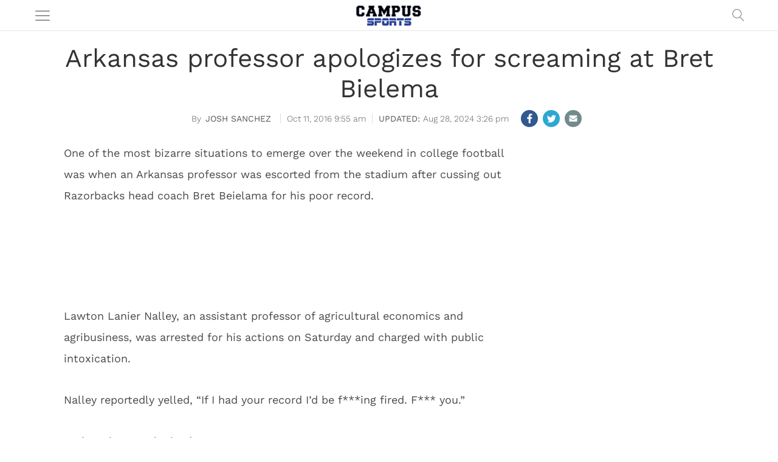

--- FILE ---
content_type: text/html; charset=UTF-8
request_url: https://campussports.net/2016/10/11/arkansas-professor-apologizes-for-screaming-at-bret-bielema/
body_size: 19987
content:
<!DOCTYPE html>   
<html lang="en-US">

	<head>
		<meta charset = "UTF-8" />
		<meta name="viewport" content="initial-scale=1.0,width=device-width,minimum-scale=1.0,maximum-scale=5.0" />
		<meta name="facebook-domain-verification" content="8gueldwr7ets2d7gkls2vl8ni5zbqe" />
		<!-- Google Tag Manager -->
		<script>(function(w,d,s,l,i){w[l]=w[l]||[];w[l].push({'gtm.start':
		new Date().getTime(),event:'gtm.js'});var f=d.getElementsByTagName(s)[0],
		j=d.createElement(s),dl=l!='dataLayer'?'&l='+l:'';j.async=true;j.src=
		'https://www.googletagmanager.com/gtm.js?id='+i+dl;f.parentNode.insertBefore(j,f);
		})(window,document,'script','dataLayer','GTM-WXB378F');</script>
		<!-- End Google Tag Manager -->
		
<script type="text/javascript">
 window._taboola = window._taboola || [];
 _taboola.push({article:'auto'});
 !function (e, f, u, i) {
 if (!document.getElementById(i)){
 e.async = 1;
 e.src = u;
 e.id = i;
 f.parentNode.insertBefore(e, f);
 }
 }(document.createElement('script'),
 document.getElementsByTagName('script')[0],
 '//cdn.taboola.com/libtrc/tracsionmedia-network/loader.js',
 'tb_loader_script');
 if(window.performance && typeof window.performance.mark == 'function')
 {window.performance.mark('tbl_ic');}
</script>		
		
		<title>Arkansas professor apologizes for screaming at Bret Bielema</title>

<meta name="description" content="An Arkansas professor has apologized for cussing out Razorbacks head coach Bret Bielema over the weekend." /><meta name="google-site-verification" content="7PRfcrGgaNwIZXG-LLEAUgZIVz9wceLEbOq0_jmWxko" />

<meta name='robots' content='max-image-preview:large' />
<meta property="fb:app_id" content="1217929088239894"/>
<meta name="keywords" content="Football,SEC,Arkansas football,Arkansas Razorbacks,Bret Bielema" />
<meta property="og:type" content="article"/>
<meta property="og:site_name" content="Campus Sports"/>
<meta property="og:locale" content="en_US"/>
<meta name="news_keywords" content="Football,SEC,Arkansas football,Arkansas Razorbacks,Bret Bielema" />
<meta property="og:title" content="Arkansas professor apologizes for screaming at Bret Bielema"/>
<meta property="og:description" content="An Arkansas professor has apologized for cussing out Razorbacks head coach Bret Bielema over the weekend."/>
<meta property="og:url" content="https://campussports.net/2016/10/11/arkansas-professor-apologizes-for-screaming-at-bret-bielema/"/>
<meta property="article:published_time" content="2016-10-11T09:55:24-04:00" />
<meta property="article:modified_time" content="2024-08-28T15:26:34-04:00" />
<meta property="article:publisher" content="https://www.facebook.com/CampusSportsNet" />
<link rel="image_src" href="https://campussports.net/wp-content/themes/coedmediagroup/sites/campussports/images/default.jpg" />
<meta property="og:image" content="https://campussports.net/wp-content/themes/coedmediagroup/sites/campussports/images/default.jpg" />
<meta name="twitter:card" content="photo" />
<meta name="twitter:site" content="@CampusSportsNet" />
<meta name="twitter:title" content="Arkansas professor apologizes for screaming at Bret Bielema" />
<meta name="twitter:image" content="https://campussports.net/wp-content/themes/coedmediagroup/sites/campussports/images/default.jpg" />
<link rel='dns-prefetch' href='//stats.wp.com' />
<link rel='preconnect' href='//c0.wp.com' />
<link rel='preconnect' href='//i0.wp.com' />
<link rel="alternate" title="oEmbed (JSON)" type="application/json+oembed" href="https://campussports.net/wp-json/oembed/1.0/embed?url=https%3A%2F%2Fcampussports.net%2F2016%2F10%2F11%2Farkansas-professor-apologizes-for-screaming-at-bret-bielema%2F" />
<link rel="alternate" title="oEmbed (XML)" type="text/xml+oembed" href="https://campussports.net/wp-json/oembed/1.0/embed?url=https%3A%2F%2Fcampussports.net%2F2016%2F10%2F11%2Farkansas-professor-apologizes-for-screaming-at-bret-bielema%2F&#038;format=xml" />
<style id='wp-img-auto-sizes-contain-inline-css' type='text/css'>
img:is([sizes=auto i],[sizes^="auto," i]){contain-intrinsic-size:3000px 1500px}
/*# sourceURL=wp-img-auto-sizes-contain-inline-css */
</style>
<link rel='stylesheet' id='cmg_stylesheet-css' href='https://campussports.net/wp-content/themes/coedmediagroup/style.css?ver=08-09-2024-v27' type='text/css' media='all' />
<link rel='stylesheet' id='cs_style-css' href='https://campussports.net/wp-content/themes/coedmediagroup/sites/campussports/cs_style.css?ver=08-09-2022-v85' type='text/css' media='all' />
<link rel='stylesheet' id='cmg-google-fonts-css' href='https://campussports.net/wp-content/themes/coedmediagroup/js/font.css?ver=04-29-2020v2' type='text/css' media='all' />
<style id='classic-theme-styles-inline-css' type='text/css'>
/*! This file is auto-generated */
.wp-block-button__link{color:#fff;background-color:#32373c;border-radius:9999px;box-shadow:none;text-decoration:none;padding:calc(.667em + 2px) calc(1.333em + 2px);font-size:1.125em}.wp-block-file__button{background:#32373c;color:#fff;text-decoration:none}
/*# sourceURL=/wp-includes/css/classic-themes.min.css */
</style>
<script type="text/javascript" id="cmg_load-js-extra">
/* <![CDATA[ */
var cmg_load_params = {"cmgGAID":"UA-51161840-2","cmgSite":"campussports","postId":"138807","cats":"Football,SEC","tags":"Arkansas football,Arkansas Razorbacks,Bret Bielema","pageType":"single_post","taxTitle":"","postAuthor":"Josh Sanchez","dfpPID":"/236277928/CS/CS_","skipsAds":"","rtkHB":"1","rtkUnits":{"desktop":{"lazy":{"300_IN_CONTENT_ROS":"RTK_ZND1","300_ATF_GAL":"RTK_AI0m","728_ATF_GAL":"RTK_F05m","300_BTF_ROS":"RTK_EaY4"},"eager":{"728_ATF_ROS":"RTK_AdXs","300_ATF_ROS":"RTK_cqBA","1_ROS":"RTK_MBpf"}},"mobile":{"lazy":{"300_IN_CONTENT_ROS":"RTK_ZND1","300_ATF_GAL":"RTK_AI0m","300_BTF_ROS":"RTK_EaY4"},"eager":{"MOB_320_GAL_ROS":"RTK_UlCu","1_ROS":"RTK_MBpf"}}},"rtkDTID":"xl4X","rtkMOBID":"4xRa","cmgSSC":"0","taboolaPlacement":"Below Article Thumbnails","taboolaContainer":"taboola-below-article-thumbnails","layout":"","rtkDTUrl":"//779.hostedprebid.com/xl4X/9NQg_cqBA_ZND1_F05m_AdXs_4V5Y/jita.js?dfp=1","rtkMOBUrl":"//779.hostedprebid.com/4xRa/4V5Y_AI0m_ZND1_UlCu/jita.js?dfp=1","rtkDTLazyCodes":"RTK_9NQg,RTK_cqBA,RTK_ZND1,RTK_F05m","rtkMobLazyCodes":"RTK_4V5Y,RTK_AI0m,RTK_ZND1","cmgPreBidJSON":"{\"prebid_partners\":[{\"partner_id\":\"sovrn\",\"placements\":{\"300_ATF_ROS\":\"573834\",\"728_ATF_ROS\":\"378781\",\"300_IN_CONTENT_ROS\":\"378778\",\"300_ATF_GAL\":\"378774\",\"728_ATF_GAL\":\"378780\",\"MOB_320_GAL_ROS\":\"378784\",\"160_BTF_ROS\":\"378772\",\"300_A_ROS\":\"378773\",\"300_B_ROS\":\"378776\",\"728_BTF_ROS\":\"378782\",\"300_BTF_ROS\":\"378777\"}},{\"partner_id\":\"triplelift\",\"placements\":{\"300_ATF_ROS\":\"CS_300_ATF_ROS\",\"728_ATF_ROS\":\"CS_728_ATF_ROS\",\"300_IN_CONTENT_ROS\":\"CS_300_IN_CONTENT_ROS\",\"300_ATF_GAL\":\"CS_300_ATF_GAL\",\"728_ATF_GAL\":\"CS_728_ATF_GAL\",\"MOB_320_GAL_ROS\":\"CS_MOB_320_GAL_ROS\",\"160_BTF_ROS\":\"CS_160_BTF_ROS\",\"300_A_ROS\":\"CS_300_A_ROS\",\"300_B_ROS\":\"CS_300_B_ROS\",\"728_BTF_ROS\":\"CS_728_BTF_ROS\",\"300_BTF_ROS\":\"CS_300_BTF_ROS\"}},{\"partner_id\":\"medianet\",\"cid\":{\"300_ATF_ROS\":\"8CUG84A3Y\",\"728_ATF_ROS\":\"8CUG84A3Y\",\"300_IN_CONTENT_ROS\":\"8CUG84A3Y\",\"300_ATF_GAL\":\"8CUG84A3Y\",\"728_ATF_GAL\":\"8CUG84A3Y\",\"MOB_320_GAL_ROS\":\"8CUG84A3Y\",\"160_BTF_ROS\":\"8CUG84A3Y\",\"300_A_ROS\":\"8CUG84A3Y\",\"300_B_ROS\":\"8CUG84A3Y\",\"728_BTF_ROS\":\"8CUG84A3Y\",\"300_BTF_ROS\":\"8CUG84A3Y\"},\"crid\":{\"300_ATF_ROS\":\"886061248\",\"728_ATF_ROS\":\"832042198\",\"300_IN_CONTENT_ROS\":\"559350688\",\"300_ATF_GAL\":\"559350688\",\"728_ATF_GAL\":\"528066648\",\"MOB_320_GAL_ROS\":\"344618282\",\"160_BTF_ROS\":\"\",\"300_A_ROS\":\"538856160\",\"300_B_ROS\":\"559350688\",\"728_BTF_ROS\":\"528066648\",\"300_BTF_ROS\":\"886061248\"}},{\"partner_id\":\"amx\",\"placements\":{\"300_ATF_ROS\":\"CS_300_ATF_ROS\",\"728_ATF_ROS\":\"CS_728_ATF_ROS\",\"300_IN_CONTENT_ROS\":\"CS_300_IN_CONTENT_ROS\",\"300_ATF_GAL\":\"CS_300_ATF_GAL\",\"728_ATF_GAL\":\"CS_728_ATF_GAL\",\"MOB_320_GAL_ROS\":\"CS_MOB_320_GAL_ROS\",\"160_BTF_ROS\":\"CS_160_BTF_ROS\",\"300_A_ROS\":\"CS_300_A_ROS\",\"300_B_ROS\":\"CS_300_B_ROS\",\"728_BTF_ROS\":\"CS_728_BTF_ROS\",\"300_BTF_ROS\":\"CS_300_BTF_ROS\"}},{\"partner_id\":\"openx\",\"placements\":{\"300_ATF_ROS\":\"538547016\",\"728_ATF_ROS\":\"538547012\",\"300_IN_CONTENT_ROS\":\"538547008\",\"300_ATF_GAL\":\"538547013\",\"728_ATF_GAL\":\"538547010\",\"MOB_320_GAL_ROS\":\"538547015\",\"160_BTF_ROS\":\"538547005\",\"300_A_ROS\":\"538547007\",\"300_B_ROS\":\"538547009\",\"728_BTF_ROS\":\"538547003\",\"300_BTF_ROS\":\"538547006\"}},{\"partner_id\":\"appnexus\",\"placements\":{\"300_ATF_ROS\":\"9260312\",\"728_ATF_ROS\":\"9260347\",\"300_IN_CONTENT_ROS\":\"9260368\",\"300_ATF_GAL\":\"9260366\",\"728_ATF_GAL\":\"9260364\",\"MOB_320_GAL_ROS\":\"9260388\",\"160_BTF_ROS\":\"21028557\",\"300_A_ROS\":\"21028555\",\"300_B_ROS\":\"21028556\",\"728_BTF_ROS\":\"21028554\",\"300_BTF_ROS\":\"21028566\"}},{\"partner_id\":\"rubicon\",\"placements\":{\"300_ATF_ROS\":\"488386\",\"728_ATF_ROS\":\"488386\",\"300_IN_CONTENT_ROS\":\"488358\",\"300_ATF_GAL\":\"488356\",\"728_ATF_GAL\":\"488356\",\"MOB_320_GAL_ROS\":\"488386\",\"160_BTF_ROS\":\"488362\",\"300_A_ROS\":\"488354\",\"300_B_ROS\":\"488360\",\"728_BTF_ROS\":\"488362\",\"300_BTF_ROS\":\"488362\"},\"site_id\":\"101004\",\"floor\":\"0.01\",\"sizes\":{\"300_ATF_ROS\":\"15\",\"728_ATF_ROS\":\"2\",\"300_IN_CONTENT_ROS\":\"15\",\"300_ATF_GAL\":\"15\",\"728_ATF_GAL\":\"2\",\"MOB_320_GAL_ROS\":\"43\",\"160_BTF_ROS\":\"9\",\"300_A_ROS\":\"15\",\"300_B_ROS\":\"15\",\"728_BTF_ROS\":\"2\",\"300_BTF_ROS\":\"15\"}},{\"partner_id\":\"sharethrough\",\"placements\":{\"300_ATF_ROS\":\"\",\"728_ATF_ROS\":\"\",\"300_IN_CONTENT_ROS\":\"\",\"300_ATF_GAL\":\"\",\"728_ATF_GAL\":\"\",\"MOB_320_GAL_ROS\":\"\",\"160_BTF_ROS\":\"\",\"300_A_ROS\":\"\",\"300_B_ROS\":\"\",\"728_BTF_ROS\":\"\",\"300_BTF_ROS\":\"\"}}]}","prebidHB":"1","amazonHB":"1"};
//# sourceURL=cmg_load-js-extra
/* ]]> */
</script>
<script type="text/javascript" src="https://campussports.net/wp-content/themes/coedmediagroup/js/load.js?ver=08-09-2024-v3020" id="cmg_load-js"></script>
<link rel="https://api.w.org/" href="https://campussports.net/wp-json/" /><link rel="alternate" title="JSON" type="application/json" href="https://campussports.net/wp-json/wp/v2/posts/138807" /><link rel="EditURI" type="application/rsd+xml" title="RSD" href="https://campussports.net/xmlrpc.php?rsd" />
<meta name="generator" content="WordPress 6.9" />
<link rel="canonical" href="https://campussports.net/2016/10/11/arkansas-professor-apologizes-for-screaming-at-bret-bielema/" />
<link rel='shortlink' href='https://campussports.net/?p=138807' />
	<style>img#wpstats{display:none}</style>
		<script type="application/ld+json">{"@context": "https://schema.org","@type": "Organization","@id": "https://campussports.net/#organization","name": "Campus Sports","url": "https://campussports.net","logo": "https://campussports.net/wp-content/themes/coedmediagroup/sites/campussports/images/site_logo.png","sameAs": ["https://twitter.com/campussportsnet","https://www.facebook.com/CampusSportsNet/"]}</script><style id="uagb-style-frontend-138807">.uag-blocks-common-selector{z-index:var(--z-index-desktop) !important}@media (max-width: 976px){.uag-blocks-common-selector{z-index:var(--z-index-tablet) !important}}@media (max-width: 767px){.uag-blocks-common-selector{z-index:var(--z-index-mobile) !important}}
</style><link rel="icon" href="https://i0.wp.com/campussports.net/wp-content/uploads/2020/08/cs_favicon.jpg?fit=32%2C32&#038;ssl=1" sizes="32x32" />
<link rel="icon" href="https://i0.wp.com/campussports.net/wp-content/uploads/2020/08/cs_favicon.jpg?fit=192%2C192&#038;ssl=1" sizes="192x192" />
<link rel="apple-touch-icon" href="https://i0.wp.com/campussports.net/wp-content/uploads/2020/08/cs_favicon.jpg?fit=180%2C180&#038;ssl=1" />
<meta name="msapplication-TileImage" content="https://i0.wp.com/campussports.net/wp-content/uploads/2020/08/cs_favicon.jpg?fit=270%2C270&#038;ssl=1" />
	

	<style id='global-styles-inline-css' type='text/css'>
:root{--wp--preset--aspect-ratio--square: 1;--wp--preset--aspect-ratio--4-3: 4/3;--wp--preset--aspect-ratio--3-4: 3/4;--wp--preset--aspect-ratio--3-2: 3/2;--wp--preset--aspect-ratio--2-3: 2/3;--wp--preset--aspect-ratio--16-9: 16/9;--wp--preset--aspect-ratio--9-16: 9/16;--wp--preset--color--black: #000000;--wp--preset--color--cyan-bluish-gray: #abb8c3;--wp--preset--color--white: #ffffff;--wp--preset--color--pale-pink: #f78da7;--wp--preset--color--vivid-red: #cf2e2e;--wp--preset--color--luminous-vivid-orange: #ff6900;--wp--preset--color--luminous-vivid-amber: #fcb900;--wp--preset--color--light-green-cyan: #7bdcb5;--wp--preset--color--vivid-green-cyan: #00d084;--wp--preset--color--pale-cyan-blue: #8ed1fc;--wp--preset--color--vivid-cyan-blue: #0693e3;--wp--preset--color--vivid-purple: #9b51e0;--wp--preset--gradient--vivid-cyan-blue-to-vivid-purple: linear-gradient(135deg,rgb(6,147,227) 0%,rgb(155,81,224) 100%);--wp--preset--gradient--light-green-cyan-to-vivid-green-cyan: linear-gradient(135deg,rgb(122,220,180) 0%,rgb(0,208,130) 100%);--wp--preset--gradient--luminous-vivid-amber-to-luminous-vivid-orange: linear-gradient(135deg,rgb(252,185,0) 0%,rgb(255,105,0) 100%);--wp--preset--gradient--luminous-vivid-orange-to-vivid-red: linear-gradient(135deg,rgb(255,105,0) 0%,rgb(207,46,46) 100%);--wp--preset--gradient--very-light-gray-to-cyan-bluish-gray: linear-gradient(135deg,rgb(238,238,238) 0%,rgb(169,184,195) 100%);--wp--preset--gradient--cool-to-warm-spectrum: linear-gradient(135deg,rgb(74,234,220) 0%,rgb(151,120,209) 20%,rgb(207,42,186) 40%,rgb(238,44,130) 60%,rgb(251,105,98) 80%,rgb(254,248,76) 100%);--wp--preset--gradient--blush-light-purple: linear-gradient(135deg,rgb(255,206,236) 0%,rgb(152,150,240) 100%);--wp--preset--gradient--blush-bordeaux: linear-gradient(135deg,rgb(254,205,165) 0%,rgb(254,45,45) 50%,rgb(107,0,62) 100%);--wp--preset--gradient--luminous-dusk: linear-gradient(135deg,rgb(255,203,112) 0%,rgb(199,81,192) 50%,rgb(65,88,208) 100%);--wp--preset--gradient--pale-ocean: linear-gradient(135deg,rgb(255,245,203) 0%,rgb(182,227,212) 50%,rgb(51,167,181) 100%);--wp--preset--gradient--electric-grass: linear-gradient(135deg,rgb(202,248,128) 0%,rgb(113,206,126) 100%);--wp--preset--gradient--midnight: linear-gradient(135deg,rgb(2,3,129) 0%,rgb(40,116,252) 100%);--wp--preset--font-size--small: 13px;--wp--preset--font-size--medium: 20px;--wp--preset--font-size--large: 36px;--wp--preset--font-size--x-large: 42px;--wp--preset--spacing--20: 0.44rem;--wp--preset--spacing--30: 0.67rem;--wp--preset--spacing--40: 1rem;--wp--preset--spacing--50: 1.5rem;--wp--preset--spacing--60: 2.25rem;--wp--preset--spacing--70: 3.38rem;--wp--preset--spacing--80: 5.06rem;--wp--preset--shadow--natural: 6px 6px 9px rgba(0, 0, 0, 0.2);--wp--preset--shadow--deep: 12px 12px 50px rgba(0, 0, 0, 0.4);--wp--preset--shadow--sharp: 6px 6px 0px rgba(0, 0, 0, 0.2);--wp--preset--shadow--outlined: 6px 6px 0px -3px rgb(255, 255, 255), 6px 6px rgb(0, 0, 0);--wp--preset--shadow--crisp: 6px 6px 0px rgb(0, 0, 0);}:where(.is-layout-flex){gap: 0.5em;}:where(.is-layout-grid){gap: 0.5em;}body .is-layout-flex{display: flex;}.is-layout-flex{flex-wrap: wrap;align-items: center;}.is-layout-flex > :is(*, div){margin: 0;}body .is-layout-grid{display: grid;}.is-layout-grid > :is(*, div){margin: 0;}:where(.wp-block-columns.is-layout-flex){gap: 2em;}:where(.wp-block-columns.is-layout-grid){gap: 2em;}:where(.wp-block-post-template.is-layout-flex){gap: 1.25em;}:where(.wp-block-post-template.is-layout-grid){gap: 1.25em;}.has-black-color{color: var(--wp--preset--color--black) !important;}.has-cyan-bluish-gray-color{color: var(--wp--preset--color--cyan-bluish-gray) !important;}.has-white-color{color: var(--wp--preset--color--white) !important;}.has-pale-pink-color{color: var(--wp--preset--color--pale-pink) !important;}.has-vivid-red-color{color: var(--wp--preset--color--vivid-red) !important;}.has-luminous-vivid-orange-color{color: var(--wp--preset--color--luminous-vivid-orange) !important;}.has-luminous-vivid-amber-color{color: var(--wp--preset--color--luminous-vivid-amber) !important;}.has-light-green-cyan-color{color: var(--wp--preset--color--light-green-cyan) !important;}.has-vivid-green-cyan-color{color: var(--wp--preset--color--vivid-green-cyan) !important;}.has-pale-cyan-blue-color{color: var(--wp--preset--color--pale-cyan-blue) !important;}.has-vivid-cyan-blue-color{color: var(--wp--preset--color--vivid-cyan-blue) !important;}.has-vivid-purple-color{color: var(--wp--preset--color--vivid-purple) !important;}.has-black-background-color{background-color: var(--wp--preset--color--black) !important;}.has-cyan-bluish-gray-background-color{background-color: var(--wp--preset--color--cyan-bluish-gray) !important;}.has-white-background-color{background-color: var(--wp--preset--color--white) !important;}.has-pale-pink-background-color{background-color: var(--wp--preset--color--pale-pink) !important;}.has-vivid-red-background-color{background-color: var(--wp--preset--color--vivid-red) !important;}.has-luminous-vivid-orange-background-color{background-color: var(--wp--preset--color--luminous-vivid-orange) !important;}.has-luminous-vivid-amber-background-color{background-color: var(--wp--preset--color--luminous-vivid-amber) !important;}.has-light-green-cyan-background-color{background-color: var(--wp--preset--color--light-green-cyan) !important;}.has-vivid-green-cyan-background-color{background-color: var(--wp--preset--color--vivid-green-cyan) !important;}.has-pale-cyan-blue-background-color{background-color: var(--wp--preset--color--pale-cyan-blue) !important;}.has-vivid-cyan-blue-background-color{background-color: var(--wp--preset--color--vivid-cyan-blue) !important;}.has-vivid-purple-background-color{background-color: var(--wp--preset--color--vivid-purple) !important;}.has-black-border-color{border-color: var(--wp--preset--color--black) !important;}.has-cyan-bluish-gray-border-color{border-color: var(--wp--preset--color--cyan-bluish-gray) !important;}.has-white-border-color{border-color: var(--wp--preset--color--white) !important;}.has-pale-pink-border-color{border-color: var(--wp--preset--color--pale-pink) !important;}.has-vivid-red-border-color{border-color: var(--wp--preset--color--vivid-red) !important;}.has-luminous-vivid-orange-border-color{border-color: var(--wp--preset--color--luminous-vivid-orange) !important;}.has-luminous-vivid-amber-border-color{border-color: var(--wp--preset--color--luminous-vivid-amber) !important;}.has-light-green-cyan-border-color{border-color: var(--wp--preset--color--light-green-cyan) !important;}.has-vivid-green-cyan-border-color{border-color: var(--wp--preset--color--vivid-green-cyan) !important;}.has-pale-cyan-blue-border-color{border-color: var(--wp--preset--color--pale-cyan-blue) !important;}.has-vivid-cyan-blue-border-color{border-color: var(--wp--preset--color--vivid-cyan-blue) !important;}.has-vivid-purple-border-color{border-color: var(--wp--preset--color--vivid-purple) !important;}.has-vivid-cyan-blue-to-vivid-purple-gradient-background{background: var(--wp--preset--gradient--vivid-cyan-blue-to-vivid-purple) !important;}.has-light-green-cyan-to-vivid-green-cyan-gradient-background{background: var(--wp--preset--gradient--light-green-cyan-to-vivid-green-cyan) !important;}.has-luminous-vivid-amber-to-luminous-vivid-orange-gradient-background{background: var(--wp--preset--gradient--luminous-vivid-amber-to-luminous-vivid-orange) !important;}.has-luminous-vivid-orange-to-vivid-red-gradient-background{background: var(--wp--preset--gradient--luminous-vivid-orange-to-vivid-red) !important;}.has-very-light-gray-to-cyan-bluish-gray-gradient-background{background: var(--wp--preset--gradient--very-light-gray-to-cyan-bluish-gray) !important;}.has-cool-to-warm-spectrum-gradient-background{background: var(--wp--preset--gradient--cool-to-warm-spectrum) !important;}.has-blush-light-purple-gradient-background{background: var(--wp--preset--gradient--blush-light-purple) !important;}.has-blush-bordeaux-gradient-background{background: var(--wp--preset--gradient--blush-bordeaux) !important;}.has-luminous-dusk-gradient-background{background: var(--wp--preset--gradient--luminous-dusk) !important;}.has-pale-ocean-gradient-background{background: var(--wp--preset--gradient--pale-ocean) !important;}.has-electric-grass-gradient-background{background: var(--wp--preset--gradient--electric-grass) !important;}.has-midnight-gradient-background{background: var(--wp--preset--gradient--midnight) !important;}.has-small-font-size{font-size: var(--wp--preset--font-size--small) !important;}.has-medium-font-size{font-size: var(--wp--preset--font-size--medium) !important;}.has-large-font-size{font-size: var(--wp--preset--font-size--large) !important;}.has-x-large-font-size{font-size: var(--wp--preset--font-size--x-large) !important;}
/*# sourceURL=global-styles-inline-css */
</style>
</head>
	<body class="wp-singular post-template-default single single-post postid-138807 single-format-standard wp-theme-coedmediagroup">
		<!-- Google Tag Manager (noscript) -->
		<noscript><iframe src="https://www.googletagmanager.com/ns.html?id=GTM-WXB378F"
		height="0" width="0" style="display:none;visibility:hidden"></iframe></noscript>
		<!-- End Google Tag Manager (noscript) -->
		
		<svg style="position: absolute; width: 0; height: 0; overflow: hidden;" version="1.1" xmlns="http://www.w3.org/2000/svg" xmlns:xlink="http://www.w3.org/1999/xlink">
<defs>
<!--search-->
<symbol id="cmg_search" viewBox="0 0 1024 1024"><path class="path1" d="M966.070 981.101l-304.302-331.965c68.573-71.754 106.232-165.549 106.232-265.136 0-102.57-39.942-199-112.47-271.53s-168.96-112.47-271.53-112.47-199 39.942-271.53 112.47-112.47 168.96-112.47 271.53 39.942 199.002 112.47 271.53 168.96 112.47 271.53 112.47c88.362 0 172.152-29.667 240.043-84.248l304.285 331.947c5.050 5.507 11.954 8.301 18.878 8.301 6.179 0 12.378-2.226 17.293-6.728 10.421-9.555 11.126-25.749 1.571-36.171zM51.2 384c0-183.506 149.294-332.8 332.8-332.8s332.8 149.294 332.8 332.8-149.294 332.8-332.8 332.8-332.8-149.294-332.8-332.8z"></path></symbol>
<!--close-->
<symbol id="cmg_close" viewBox="0 0 25 32"><path class="path1" d="M23.179 23.607q0 0.714-0.5 1.214l-2.429 2.429q-0.5 0.5-1.214 0.5t-1.214-0.5l-5.25-5.25-5.25 5.25q-0.5 0.5-1.214 0.5t-1.214-0.5l-2.429-2.429q-0.5-0.5-0.5-1.214t0.5-1.214l5.25-5.25-5.25-5.25q-0.5-0.5-0.5-1.214t0.5-1.214l2.429-2.429q0.5-0.5 1.214-0.5t1.214 0.5l5.25 5.25 5.25-5.25q0.5-0.5 1.214-0.5t1.214 0.5l2.429 2.429q0.5 0.5 0.5 1.214t-0.5 1.214l-5.25 5.25 5.25 5.25q0.5 0.5 0.5 1.214z"></path></symbol>
<!--camera-->
<symbol id="cmg_camera" viewBox="0 0 34 32"><path class="path1" d="M17.143 12q2.125 0 3.634 1.509t1.509 3.634-1.509 3.634-3.634 1.509-3.634-1.509-1.509-3.634 1.509-3.634 3.634-1.509zM29.714 4.571q1.893 0 3.232 1.339t1.339 3.232v16q0 1.893-1.339 3.232t-3.232 1.339h-25.143q-1.893 0-3.232-1.339t-1.339-3.232v-16q0-1.893 1.339-3.232t3.232-1.339h4l0.911-2.429q0.339-0.875 1.241-1.509t1.848-0.634h9.143q0.946 0 1.848 0.634t1.241 1.509l0.911 2.429h4zM17.143 25.143q3.304 0 5.652-2.348t2.348-5.652-2.348-5.652-5.652-2.348-5.652 2.348-2.348 5.652 2.348 5.652 5.652 2.348z"></path></symbol>
<!--comment-->
<symbol id="cmg_sms_path" viewBox="0 0 32 32"><path class="path1" d="M32 16q0 3.107-2.143 5.741t-5.821 4.161-8.036 1.527q-1.25 0-2.589-0.143-3.536 3.125-8.214 4.321-0.875 0.25-2.036 0.393-0.304 0.036-0.545-0.161t-0.313-0.518v-0.018q-0.054-0.071-0.009-0.214t0.036-0.179 0.080-0.17l0.107-0.161t0.125-0.152 0.143-0.161q0.125-0.143 0.554-0.616t0.616-0.679 0.554-0.705 0.58-0.911 0.482-1.054 0.464-1.357q-2.804-1.589-4.42-3.929t-1.616-5.018q0-2.321 1.268-4.438t3.411-3.652 5.107-2.438 6.214-0.902q4.357 0 8.036 1.527t5.821 4.161 2.143 5.741z"></path></symbol>
<!--twitter-square-->
<symbol id="cmg_twitter" viewBox="0 0 27 32"><path class="path1" d="M22.857 10.893q-1 0.446-2.161 0.607 1.214-0.714 1.661-2.089-1.161 0.679-2.393 0.911-1.089-1.179-2.732-1.179-1.554 0-2.652 1.098t-1.098 2.652q0 0.518 0.089 0.857-2.304-0.125-4.321-1.161t-3.429-2.768q-0.518 0.893-0.518 1.893 0 2.036 1.625 3.125-0.839-0.018-1.786-0.464v0.036q0 1.339 0.893 2.384t2.196 1.295q-0.518 0.143-0.911 0.143-0.232 0-0.696-0.071 0.375 1.125 1.33 1.857t2.17 0.75q-2.071 1.607-4.661 1.607-0.464 0-0.893-0.054 2.643 1.679 5.75 1.679 2 0 3.75-0.634t3-1.696 2.152-2.446 1.339-2.893 0.438-3.009q0-0.321-0.018-0.482 1.125-0.804 1.875-1.946zM27.429 7.429v17.143q0 2.125-1.509 3.634t-3.634 1.509h-17.143q-2.125 0-3.634-1.509t-1.509-3.634v-17.143q0-2.125 1.509-3.634t3.634-1.509h17.143q2.125 0 3.634 1.509t1.509 3.634z"></path></symbol>
<!--facebook-square-->
<symbol id="cmg_facebook" viewBox="0 0 27 32"><path class="path1" d="M22.286 2.286q2.125 0 3.634 1.509t1.509 3.634v17.143q0 2.125-1.509 3.634t-3.634 1.509h-3.357v-10.625h3.554l0.536-4.143h-4.089v-2.643q0-1 0.42-1.5t1.634-0.5l2.179-0.018v-3.696q-1.125-0.161-3.179-0.161-2.429 0-3.884 1.429t-1.455 4.036v3.054h-3.571v4.143h3.571v10.625h-9.5q-2.125 0-3.634-1.509t-1.509-3.634v-17.143q0-2.125 1.509-3.634t3.634-1.509h17.143z"></path></symbol>
<!--twitter-->
<symbol id="cmg_twitter_path" viewBox="0 0 30 32"><path class="path1" d="M28.929 7.286q-1.196 1.75-2.893 2.982 0.018 0.25 0.018 0.75 0 2.321-0.679 4.634t-2.063 4.437-3.295 3.759-4.607 2.607-5.768 0.973q-4.839 0-8.857-2.589 0.625 0.071 1.393 0.071 4.018 0 7.161-2.464-1.875-0.036-3.357-1.152t-2.036-2.848q0.589 0.089 1.089 0.089 0.768 0 1.518-0.196-2-0.411-3.313-1.991t-1.313-3.67v-0.071q1.214 0.679 2.607 0.732-1.179-0.786-1.875-2.054t-0.696-2.75q0-1.571 0.786-2.911 2.161 2.661 5.259 4.259t6.634 1.777q-0.143-0.679-0.143-1.321 0-2.393 1.688-4.080t4.080-1.688q2.5 0 4.214 1.821 1.946-0.375 3.661-1.393-0.661 2.054-2.536 3.179 1.661-0.179 3.321-0.893z"></path></symbol>
<!--facebook-->
<symbol id="cmg_facebook_path" viewBox="0 0 19 32">
<path class="path1" d="M17.125 0.214v4.714h-2.804q-1.536 0-2.071 0.643t-0.536 1.929v3.375h5.232l-0.696 5.286h-4.536v13.554h-5.464v-13.554h-4.554v-5.286h4.554v-3.893q0-3.321 1.857-5.152t4.946-1.83q2.625 0 4.071 0.214z"></path></symbol>
<!--bars-->
<symbol id="cmg_bars" viewBox="0 0 1024 1024"><path class="path1" d="M896 307.2h-768c-14.138 0-25.6-11.462-25.6-25.6s11.462-25.6 25.6-25.6h768c14.139 0 25.6 11.462 25.6 25.6s-11.461 25.6-25.6 25.6z"></path><path class="path2" d="M896 563.2h-768c-14.138 0-25.6-11.461-25.6-25.6s11.462-25.6 25.6-25.6h768c14.139 0 25.6 11.461 25.6 25.6s-11.461 25.6-25.6 25.6z"></path><path class="path3" d="M896 819.2h-768c-14.138 0-25.6-11.461-25.6-25.6s11.462-25.6 25.6-25.6h768c14.139 0 25.6 11.461 25.6 25.6s-11.461 25.6-25.6 25.6z"></path></symbol>
<!--pinterest-square-->
<symbol id="cmg_pin" viewBox="0 0 27 32"><path class="path1" d="M22.286 2.286q2.125 0 3.634 1.509t1.509 3.634v17.143q0 2.125-1.509 3.634t-3.634 1.509h-12.946q1.518-2.179 1.929-3.75 0.161-0.607 0.946-3.732 0.375 0.696 1.313 1.196t2.009 0.5q3.232 0 5.277-2.634t2.045-6.67q0-1.5-0.625-2.902t-1.723-2.482-2.723-1.732-3.518-0.652q-1.857 0-3.473 0.509t-2.732 1.366-1.92 1.955-1.188 2.286-0.384 2.366q0 1.821 0.705 3.214t2.080 1.964q0.232 0.089 0.42 0t0.259-0.339q0.179-0.786 0.268-1.089 0.107-0.411-0.196-0.75-0.893-1.107-0.893-2.679 0-2.679 1.848-4.58t4.83-1.902q2.661 0 4.152 1.446t1.491 3.75q0 3-1.205 5.107t-3.098 2.107q-1.071 0-1.732-0.777t-0.411-1.848q0.143-0.607 0.473-1.652t0.527-1.821 0.196-1.33q0-0.875-0.473-1.455t-1.348-0.58q-1.089 0-1.848 1.009t-0.759 2.491q0 1.286 0.429 2.161l-1.75 7.393q-0.429 1.786-0.125 4.536h-3.268q-2.125 0-3.634-1.509t-1.509-3.634v-17.143q0-2.125 1.509-3.634t3.634-1.509h17.143z"></path></symbol>
<!--envelope-->
<symbol id="cmg_email_path" viewBox="0 0 32 32"><path class="path1" d="M32 12.679v14.179q0 1.179-0.839 2.018t-2.018 0.839h-26.286q-1.179 0-2.018-0.839t-0.839-2.018v-14.179q0.786 0.875 1.804 1.554 6.464 4.393 8.875 6.161 1.018 0.75 1.652 1.17t1.688 0.857 1.964 0.438h0.036q0.911 0 1.964-0.438t1.688-0.857 1.652-1.17q3.036-2.196 8.893-6.161 1.018-0.696 1.786-1.554zM32 7.429q0 1.411-0.875 2.696t-2.179 2.196q-6.714 4.661-8.357 5.804-0.179 0.125-0.759 0.545t-0.964 0.679-0.929 0.58-1.027 0.482-0.893 0.161h-0.036q-0.411 0-0.893-0.161t-1.027-0.482-0.929-0.58-0.964-0.679-0.759-0.545q-1.625-1.143-4.679-3.259t-3.661-2.545q-1.107-0.75-2.089-2.063t-0.982-2.438q0-1.393 0.741-2.321t2.116-0.929h26.286q1.161 0 2.009 0.839t0.848 2.018z"></path></symbol>
<!--angle-left-->
<symbol id="cmg_angle-left" viewBox="0 0 1024 1024"><path class="path1" d="M716.8 1024c6.552 0 13.102-2.499 18.101-7.499 9.998-9.997 9.998-26.206 0-36.203l-442.698-442.698 442.698-442.699c9.998-9.997 9.998-26.206 0-36.203s-26.206-9.998-36.203 0l-460.8 460.8c-9.998 9.997-9.998 26.206 0 36.203l460.8 460.8c5 5 11.55 7.499 18.102 7.499z"></path></symbol>
<!--angle-right-->
<symbol id="cmg_angle-right" viewBox="0 0 1024 1024"><path class="path1" d="M256 1024c-6.552 0-13.102-2.499-18.101-7.499-9.998-9.997-9.998-26.206 0-36.203l442.698-442.698-442.698-442.699c-9.998-9.997-9.998-26.206 0-36.203s26.206-9.998 36.203 0l460.8 460.8c9.998 9.997 9.998 26.206 0 36.203l-460.8 460.8c-5 5-11.55 7.499-18.102 7.499z"></path></symbol>
<!--thumbs-up-->
<symbol id="cmg_thumbs-up" viewBox="0 0 29 32"><path class="path1" d="M4.571 24q0-0.464-0.339-0.804t-0.804-0.339q-0.482 0-0.813 0.339t-0.33 0.804q0 0.482 0.33 0.813t0.813 0.33q0.464 0 0.804-0.33t0.339-0.813zM7.429 14.857v11.429q0 0.464-0.339 0.804t-0.804 0.339h-5.143q-0.464 0-0.804-0.339t-0.339-0.804v-11.429q0-0.464 0.339-0.804t0.804-0.339h5.143q0.464 0 0.804 0.339t0.339 0.804zM28.571 14.857q0 1.536-0.982 2.661 0.268 0.786 0.268 1.357 0.054 1.357-0.768 2.446 0.304 1 0 2.089-0.268 1.018-0.964 1.679 0.161 2-0.875 3.232-1.143 1.357-3.518 1.393h-2.304q-1.179 0-2.571-0.277t-2.17-0.518-2.152-0.705q-2.196-0.768-2.821-0.786-0.464-0.018-0.804-0.348t-0.339-0.795v-11.446q0-0.446 0.321-0.777t0.768-0.366q0.429-0.036 1.357-1.054t1.804-2.161q1.214-1.554 1.804-2.143 0.321-0.321 0.554-0.857t0.313-0.866 0.241-1.080q0.125-0.696 0.223-1.089t0.348-0.929 0.607-0.893q0.339-0.339 0.804-0.339 0.821 0 1.473 0.188t1.071 0.464 0.714 0.723 0.429 0.804 0.214 0.893 0.089 0.804 0.009 0.696q0 0.679-0.17 1.357t-0.339 1.071-0.491 1q-0.054 0.107-0.179 0.321t-0.196 0.393-0.143 0.429h4.946q1.393 0 2.411 1.018t1.018 2.411z"></path></symbol>
<!--youtube-square-->
<symbol id="cmg_ytube" viewBox="0 0 27 32"><path class="path1" d="M16.411 23.268v-2.804q0-0.893-0.518-0.893-0.304 0-0.589 0.286v4q0.286 0.286 0.589 0.286 0.518 0 0.518-0.875zM19.696 21.089h1.179v-0.607q0-0.911-0.589-0.911t-0.589 0.911v0.607zM9.5 16.339v1.25h-1.429v7.554h-1.321v-7.554h-1.393v-1.25h4.143zM13.089 18.589v6.554h-1.196v-0.714q-0.696 0.804-1.357 0.804-0.589 0-0.75-0.5-0.107-0.286-0.107-0.964v-5.179h1.179v4.821q0 0.429 0.018 0.464 0.018 0.268 0.268 0.268 0.357 0 0.75-0.554v-5h1.196zM17.589 20.571v2.607q0 0.929-0.125 1.304-0.214 0.75-0.946 0.75-0.625 0-1.214-0.732v0.643h-1.196v-8.804h1.196v2.875q0.571-0.714 1.214-0.714 0.732 0 0.946 0.75 0.125 0.375 0.125 1.321zM22.071 22.875v0.161q0 0.518-0.036 0.768-0.054 0.393-0.268 0.714-0.482 0.714-1.429 0.714-0.929 0-1.446-0.679-0.375-0.482-0.375-1.536v-2.304q0-1.054 0.357-1.536 0.518-0.679 1.429-0.679t1.393 0.679q0.375 0.5 0.375 1.536v1.357h-2.375v1.161q0 0.911 0.607 0.911 0.429 0 0.536-0.464 0-0.018 0.009-0.125t0.009-0.295v-0.384h1.214zM14.018 8.161v2.786q0 0.911-0.571 0.911t-0.571-0.911v-2.786q0-0.929 0.571-0.929t0.571 0.929zM23.536 20.893q0-3.161-0.339-4.643-0.179-0.786-0.768-1.313t-1.357-0.616q-2.429-0.268-7.357-0.268-4.911 0-7.339 0.268-0.786 0.089-1.366 0.616t-0.759 1.313q-0.357 1.554-0.357 4.643 0 3.143 0.357 4.643 0.179 0.768 0.759 1.304t1.348 0.625q2.446 0.268 7.357 0.268t7.357-0.268q0.768-0.089 1.348-0.625t0.759-1.304q0.357-1.5 0.357-4.643zM10.054 9.268l1.607-5.286h-1.339l-0.911 3.482-0.946-3.482h-1.393l0.429 1.232t0.411 1.232q0.625 1.839 0.821 2.821v3.589h1.321v-3.589zM15.214 10.714v-2.321q0-1.036-0.375-1.554-0.518-0.679-1.393-0.679-0.911 0-1.393 0.679-0.375 0.518-0.375 1.554v2.321q0 1.036 0.375 1.554 0.482 0.679 1.393 0.679 0.875 0 1.393-0.679 0.375-0.482 0.375-1.554zM18.446 12.857h1.196v-6.607h-1.196v5.054q-0.393 0.554-0.75 0.554-0.268 0-0.286-0.286-0.018-0.036-0.018-0.464v-4.857h-1.196v5.232q0 0.661 0.107 0.982 0.196 0.482 0.768 0.482 0.643 0 1.375-0.804v0.714zM27.429 7.429v17.143q0 2.125-1.509 3.634t-3.634 1.509h-17.143q-2.125 0-3.634-1.509t-1.509-3.634v-17.143q0-2.125 1.509-3.634t3.634-1.509h17.143q2.125 0 3.634 1.509t1.509 3.634z"></path></symbol>
<!--instagram-->
<symbol id="cmg_instagram" viewBox="0 0 27 32"><path class="path1" d="M18.286 16q0-1.893-1.339-3.232t-3.232-1.339-3.232 1.339-1.339 3.232 1.339 3.232 3.232 1.339 3.232-1.339 1.339-3.232zM20.75 16q0 2.929-2.054 4.982t-4.982 2.054-4.982-2.054-2.054-4.982 2.054-4.982 4.982-2.054 4.982 2.054 2.054 4.982zM22.679 8.679q0 0.679-0.482 1.161t-1.161 0.482-1.161-0.482-0.482-1.161 0.482-1.161 1.161-0.482 1.161 0.482 0.482 1.161zM13.714 4.75q-0.125 0-1.366-0.009t-1.884 0-1.723 0.054-1.839 0.179-1.277 0.33q-0.893 0.357-1.571 1.036t-1.036 1.571q-0.196 0.518-0.33 1.277t-0.179 1.839-0.054 1.723 0 1.884 0.009 1.366-0.009 1.366 0 1.884 0.054 1.723 0.179 1.839 0.33 1.277q0.357 0.893 1.036 1.571t1.571 1.036q0.518 0.196 1.277 0.33t1.839 0.179 1.723 0.054 1.884 0 1.366-0.009 1.366 0.009 1.884 0 1.723-0.054 1.839-0.179 1.277-0.33q0.893-0.357 1.571-1.036t1.036-1.571q0.196-0.518 0.33-1.277t0.179-1.839 0.054-1.723 0-1.884-0.009-1.366 0.009-1.366 0-1.884-0.054-1.723-0.179-1.839-0.33-1.277q-0.357-0.893-1.036-1.571t-1.571-1.036q-0.518-0.196-1.277-0.33t-1.839-0.179-1.723-0.054-1.884 0-1.366 0.009zM27.429 16q0 4.089-0.089 5.661-0.179 3.714-2.214 5.75t-5.75 2.214q-1.571 0.089-5.661 0.089t-5.661-0.089q-3.714-0.179-5.75-2.214t-2.214-5.75q-0.089-1.571-0.089-5.661t0.089-5.661q0.179-3.714 2.214-5.75t5.75-2.214q1.571-0.089 5.661-0.089t5.661 0.089q3.714 0.179 5.75 2.214t2.214 5.75q0.089 1.571 0.089 5.661z"></path></symbol>
<!--pinterest-p-->
<symbol id="cmg_pinterest_path" viewBox="0 0 23 32"><path class="path1" d="M0 10.661q0-1.929 0.67-3.634t1.848-2.973 2.714-2.196 3.304-1.393 3.607-0.464q2.821 0 5.25 1.188t3.946 3.455 1.518 5.125q0 1.714-0.339 3.357t-1.071 3.161-1.786 2.67-2.589 1.839-3.375 0.688q-1.214 0-2.411-0.571t-1.714-1.571q-0.179 0.696-0.5 2.009t-0.42 1.696-0.366 1.268-0.464 1.268-0.571 1.116-0.821 1.384-1.107 1.545l-0.25 0.089-0.161-0.179q-0.268-2.804-0.268-3.357 0-1.643 0.384-3.688t1.188-5.134 0.929-3.625q-0.571-1.161-0.571-3.018 0-1.482 0.929-2.786t2.357-1.304q1.089 0 1.696 0.723t0.607 1.83q0 1.179-0.786 3.411t-0.786 3.339q0 1.125 0.804 1.866t1.946 0.741q0.982 0 1.821-0.446t1.402-1.214 1-1.696 0.679-1.973 0.357-1.982 0.116-1.777q0-3.089-1.955-4.813t-5.098-1.723q-3.571 0-5.964 2.313t-2.393 5.866q0 0.786 0.223 1.518t0.482 1.161 0.482 0.813 0.223 0.545q0 0.5-0.268 1.304t-0.661 0.804q-0.036 0-0.304-0.054-0.911-0.268-1.616-1t-1.089-1.688-0.58-1.929-0.196-1.902z"></path>
</symbol>
<!--whatsapp-->
<symbol id="cmg_whatsapp_path" viewBox="0 0 27 32"><path class="path1" d="M17.589 17.393q0.232 0 1.741 0.786t1.598 0.946q0.036 0.089 0.036 0.268 0 0.589-0.304 1.357-0.286 0.696-1.268 1.17t-1.821 0.473q-1.018 0-3.393-1.107-1.75-0.804-3.036-2.107t-2.643-3.304q-1.286-1.911-1.268-3.464v-0.143q0.054-1.625 1.321-2.821 0.429-0.393 0.929-0.393 0.107 0 0.321 0.027t0.339 0.027q0.339 0 0.473 0.116t0.277 0.491q0.143 0.357 0.589 1.571t0.446 1.339q0 0.375-0.616 1.027t-0.616 0.83q0 0.125 0.089 0.268 0.607 1.304 1.821 2.446 1 0.946 2.696 1.804 0.214 0.125 0.393 0.125 0.268 0 0.964-0.866t0.929-0.866zM13.964 26.857q2.268 0 4.348-0.893t3.58-2.393 2.393-3.58 0.893-4.348-0.893-4.348-2.393-3.58-3.58-2.393-4.348-0.893-4.348 0.893-3.58 2.393-2.393 3.58-0.893 4.348q0 3.625 2.143 6.571l-1.411 4.161 4.321-1.375q2.821 1.857 6.161 1.857zM13.964 2.179q2.732 0 5.223 1.071t4.295 2.875 2.875 4.295 1.071 5.223-1.071 5.223-2.875 4.295-4.295 2.875-5.223 1.071q-3.482 0-6.518-1.679l-7.446 2.393 2.429-7.232q-1.929-3.179-1.929-6.946 0-2.732 1.071-5.223t2.875-4.295 4.295-2.875 5.223-1.071z"></path></symbol>
<!--caret-down-->
<symbol id="cmg_caret-down" viewBox="0 0 1024 1024"><path class="path1" d="M0 307.2c0-6.552 2.499-13.102 7.499-18.101 9.997-9.998 26.206-9.998 36.203 0l442.698 442.698 442.699-442.698c9.997-9.998 26.206-9.998 36.203 0s9.998 26.206 0 36.203l-460.8 460.8c-9.997 9.998-26.206 9.998-36.203 0l-460.8-460.8c-5-5-7.499-11.55-7.499-18.102z"></path></symbol>
<!--COED SVG-->
<symbol id="cmg_logo_svg" viewBox="0 0 80 32">
<path class="path1" fill="#FFF" d="M3.68 29.6l-2.96-2.976v-20.096l2.96-2.976h8.912l2.976 2.976v4.464h-3.712v-3.728h-7.424v18.608h7.424v-3.728h3.712v4.464l-2.96 2.992h-8.928z"></path>
<path class="path2" fill="#FFF" d="M22.288 29.6l-2.976-2.976v-20.096l2.976-2.976h8.912l2.976 2.976v20.096l-2.976 2.976h-8.912zM23.024 25.872h7.424v-18.608h-7.424v18.608z"></path>
<path class="path3" fill="#FFF" d="M37.792 29.6v-3.712h1.856v-18.624h-1.856v-3.712h16.768v5.568h-3.712v-1.856h-7.456v7.424h3.744v-1.84h3.712v7.44h-3.712v-1.856h-3.744v7.456h7.456v-1.856h3.712v5.568h-16.768z"></path>
<path class="path4" fill="#FFF" d="M58.224 29.6v-3.712h1.856v-18.624h-1.856v-3.712h13.776l2.976 2.976v20.096l-2.976 2.976h-13.776zM63.808 25.872h7.456v-18.608h-7.456v18.608z"></path>
<path class="path5" fill="#FFF" d="M77.616 2.4c0.288 0 0.56 0.080 0.816 0.224 0.272 0.144 0.48 0.352 0.624 0.624s0.224 0.544 0.224 0.832c0 0.288-0.080 0.56-0.224 0.832s-0.352 0.48-0.624 0.624c-0.272 0.144-0.544 0.224-0.832 0.224s-0.56-0.080-0.832-0.224c-0.272-0.144-0.464-0.352-0.624-0.624-0.144-0.272-0.224-0.544-0.224-0.832s0.080-0.576 0.224-0.832c0.144-0.272 0.352-0.48 0.624-0.624 0.288-0.144 0.56-0.224 0.848-0.224zM77.616 2.688c-0.24 0-0.464 0.064-0.688 0.176s-0.4 0.288-0.528 0.512c-0.128 0.224-0.192 0.464-0.192 0.704s0.064 0.48 0.192 0.688c0.128 0.224 0.288 0.4 0.512 0.512 0.224 0.128 0.448 0.192 0.688 0.192s0.48-0.064 0.688-0.192c0.224-0.128 0.4-0.304 0.512-0.512 0.128-0.224 0.192-0.448 0.192-0.688s-0.064-0.48-0.192-0.704c-0.128-0.224-0.304-0.4-0.528-0.512-0.192-0.128-0.416-0.176-0.656-0.176zM76.88 5.008v-1.808h0.624c0.208 0 0.368 0.016 0.464 0.048s0.176 0.096 0.224 0.176 0.080 0.176 0.080 0.272c0 0.128-0.048 0.24-0.144 0.352-0.096 0.096-0.224 0.16-0.368 0.16 0.064 0.032 0.112 0.064 0.16 0.096 0.080 0.064 0.16 0.192 0.272 0.352l0.224 0.352h-0.352l-0.16-0.288c-0.128-0.224-0.224-0.368-0.304-0.416-0.048-0.048-0.128-0.064-0.24-0.064h-0.176v0.768h-0.304zM77.168 4h0.352c0.176 0 0.288-0.032 0.352-0.080s0.096-0.112 0.096-0.208c0-0.048-0.016-0.096-0.048-0.144s-0.064-0.080-0.128-0.096c-0.048-0.016-0.144-0.032-0.288-0.032h-0.336v0.56z"></path>
</symbol>
<!--flipboard-->
<symbol id="cmg_flipboard_path" viewBox="0 0 32 32"><path class="path1" d="M0 0h10.267v32h-10.267v-32zM11.333 11.333h10.4v10.4h-10.4v-10.4zM11.333 0h20.667v10.267h-20.667v-10.267z"></path></symbol>
<!--caret-right-->
<symbol id="cmg_caret_right" viewBox="0 0 9 28"><path d="M9 14c0 0.266-0.109 0.516-0.297 0.703l-7 7c-0.187 0.187-0.438 0.297-0.703 0.297-0.547 0-1-0.453-1-1v-14c0-0.547 0.453-1 1-1 0.266 0 0.516 0.109 0.703 0.297l7 7c0.187 0.187 0.297 0.438 0.297 0.703z"></path></symbol>
<!-- CC SVG -->
<symbol id="cc_logo_svg" viewBox="0 0 289 32">
<path d="M22.054 24.791c0.118 0 0.22 0.042 0.303 0.125l0.713 0.766c-0.523 0.558-1.093 1.060-1.71 1.505s-1.292 0.825-2.022 1.14-1.532 0.558-2.405 0.73-1.832 0.258-2.877 0.258c-1.746 0-3.346-0.306-4.801-0.917s-2.702-1.479-3.741-2.601-1.85-2.479-2.432-4.071c-0.582-1.591-0.873-3.361-0.873-5.309 0-1.912 0.3-3.658 0.9-5.237s1.443-2.936 2.53-4.071c1.087-1.134 2.387-2.013 3.901-2.637s3.186-0.935 5.015-0.935c0.914 0 1.752 0.069 2.512 0.205s1.47 0.333 2.129 0.588c0.659 0.255 1.279 0.573 1.862 0.953s1.152 0.819 1.71 1.318l-0.552 0.802c-0.095 0.143-0.243 0.213-0.445 0.213-0.107 0-0.243-0.062-0.41-0.187s-0.377-0.279-0.632-0.463c-0.256-0.184-0.564-0.386-0.926-0.606s-0.793-0.421-1.292-0.606c-0.499-0.184-1.075-0.338-1.728-0.463s-1.396-0.187-2.227-0.187c-1.532 0-2.939 0.265-4.222 0.793s-2.387 1.283-3.313 2.262-1.648 2.167-2.164 3.563c-0.517 1.395-0.775 2.96-0.775 4.694 0 1.781 0.255 3.373 0.766 4.775s1.217 2.586 2.12 3.554c0.903 0.968 1.969 1.71 3.198 2.227s2.562 0.775 3.999 0.775c0.902 0 1.707-0.059 2.414-0.178s1.357-0.297 1.951-0.534c0.594-0.238 1.146-0.529 1.657-0.873s1.015-0.748 1.514-1.211c0.059-0.047 0.116-0.086 0.169-0.116s0.116-0.045 0.187-0.045z"></path>
<path d="M51.287 16.418c0 1.948-0.291 3.715-0.873 5.3s-1.401 2.939-2.458 4.062c-1.057 1.122-2.322 1.989-3.794 2.601s-3.106 0.917-4.899 0.917c-1.77 0-3.391-0.305-4.863-0.917s-2.738-1.479-3.794-2.601c-1.057-1.122-1.879-2.476-2.467-4.062s-0.882-3.352-0.882-5.3c0-1.935 0.294-3.696 0.882-5.282s1.41-2.939 2.467-4.062c1.057-1.122 2.322-1.992 3.794-2.61s3.093-0.927 4.863-0.927c1.793 0 3.426 0.306 4.899 0.917s2.737 1.482 3.794 2.61c1.057 1.129 1.876 2.485 2.458 4.071s0.873 3.346 0.873 5.282zM49.399 16.418c0-1.757-0.243-3.337-0.73-4.738s-1.173-2.589-2.058-3.563c-0.885-0.974-1.951-1.719-3.198-2.235s-2.631-0.775-4.151-0.775c-1.496 0-2.865 0.258-4.106 0.775s-2.31 1.262-3.207 2.235c-0.897 0.974-1.592 2.162-2.084 3.563s-0.739 2.981-0.739 4.738c0 1.77 0.246 3.352 0.739 4.748s1.187 2.58 2.084 3.554c0.897 0.974 1.966 1.716 3.207 2.227s2.61 0.766 4.106 0.766c1.52 0 2.904-0.255 4.151-0.766s2.313-1.253 3.198-2.227c0.885-0.974 1.57-2.158 2.058-3.554s0.73-2.978 0.73-4.748z"></path>
<path d="M59.036 27.481h11.953v1.55h-13.771v-25.207h1.817v23.658z"></path>
<path d="M77.26 27.481h11.954v1.55h-13.771v-25.207h1.817v23.658z"></path>
<path d="M108.773 3.824v1.514h-13.272v10.19h11.045v1.478h-11.045v10.511h13.272v1.514h-15.107v-25.207h15.107z"></path>
<path d="M125.554 27.837c0.867 0 1.657-0.045 2.369-0.134s1.375-0.223 1.986-0.401c0.612-0.178 1.194-0.395 1.746-0.65s1.107-0.543 1.666-0.864v-6.787h-4.846c-0.131 0-0.24-0.041-0.33-0.125s-0.134-0.178-0.134-0.285v-0.998h6.965v8.961c-0.629 0.439-1.283 0.832-1.96 1.175s-1.401 0.632-2.173 0.864-1.603 0.41-2.494 0.534c-0.891 0.125-1.865 0.187-2.922 0.187-1.817 0-3.477-0.306-4.979-0.917s-2.791-1.479-3.866-2.601-1.909-2.479-2.503-4.071c-0.594-1.591-0.891-3.361-0.891-5.309s0.297-3.714 0.891-5.299c0.594-1.585 1.437-2.939 2.53-4.062s2.42-1.989 3.982-2.601c1.561-0.612 3.311-0.917 5.246-0.917 0.962 0 1.849 0.065 2.663 0.196s1.571 0.324 2.271 0.579 1.354 0.57 1.96 0.944c0.606 0.374 1.187 0.805 1.746 1.292l-0.481 0.784c-0.107 0.178-0.255 0.268-0.445 0.268-0.107 0-0.208-0.024-0.303-0.071-0.178-0.071-0.436-0.238-0.775-0.499s-0.796-0.534-1.372-0.819c-0.576-0.285-1.298-0.54-2.164-0.766s-1.918-0.338-3.153-0.338c-1.639 0-3.118 0.262-4.436 0.784s-2.444 1.271-3.376 2.245c-0.932 0.974-1.651 2.162-2.156 3.563s-0.757 2.975-0.757 4.721c0 1.781 0.255 3.379 0.766 4.792s1.226 2.61 2.147 3.59 2.025 1.731 3.314 2.254c1.289 0.522 2.711 0.783 4.267 0.783z"></path>
<path d="M156.498 3.824v1.514h-13.272v10.19h11.045v1.478h-11.045v10.511h13.272v1.514h-15.107v-25.207h15.107z"></path>
<path d="M187.636 24.791c0.119 0 0.22 0.042 0.303 0.125l0.713 0.766c-0.523 0.558-1.093 1.060-1.71 1.505s-1.292 0.825-2.022 1.14-1.532 0.558-2.405 0.73c-0.873 0.172-1.832 0.258-2.877 0.258-1.746 0-3.346-0.306-4.801-0.917s-2.702-1.479-3.741-2.601c-1.039-1.122-1.85-2.479-2.432-4.071s-0.873-3.361-0.873-5.309c0-1.912 0.3-3.658 0.9-5.237s1.443-2.936 2.53-4.071c1.087-1.134 2.387-2.013 3.901-2.637s3.185-0.935 5.015-0.935c0.914 0 1.752 0.069 2.512 0.205s1.469 0.333 2.129 0.588c0.659 0.255 1.28 0.573 1.862 0.953s1.152 0.819 1.71 1.318l-0.552 0.802c-0.095 0.143-0.243 0.213-0.445 0.213-0.107 0-0.243-0.062-0.41-0.187s-0.377-0.279-0.632-0.463c-0.255-0.184-0.564-0.386-0.926-0.606s-0.793-0.421-1.292-0.606c-0.499-0.184-1.075-0.338-1.728-0.463s-1.395-0.187-2.227-0.187c-1.532 0-2.939 0.265-4.222 0.793s-2.387 1.283-3.314 2.262c-0.927 0.98-1.648 2.167-2.165 3.563s-0.775 2.96-0.775 4.694c0 1.781 0.255 3.373 0.766 4.775s1.217 2.586 2.12 3.554c0.902 0.968 1.969 1.71 3.197 2.227s2.562 0.775 3.999 0.775c0.902 0 1.707-0.059 2.414-0.178s1.357-0.297 1.951-0.534c0.594-0.238 1.146-0.529 1.656-0.873s1.015-0.748 1.515-1.211c0.059-0.047 0.116-0.086 0.169-0.116s0.117-0.045 0.188-0.045z"></path>
<path d="M213.359 29.031h-1.407c-0.167 0-0.303-0.045-0.41-0.134s-0.19-0.205-0.249-0.347l-2.975-7.322h-12.381l-2.957 7.322c-0.048 0.131-0.131 0.243-0.249 0.338s-0.262 0.142-0.428 0.142h-1.39l10.315-25.207h1.817l10.315 25.207zM196.489 19.874h11.294l-5.148-12.737c-0.083-0.202-0.166-0.431-0.249-0.686s-0.167-0.526-0.249-0.811c-0.083 0.285-0.167 0.556-0.249 0.811s-0.167 0.49-0.249 0.704l-5.148 12.719z"></path>
<path d="M218.632 3.886c0.095 0.042 0.196 0.133 0.303 0.276l16.318 21.84c-0.036-0.356-0.053-0.701-0.053-1.033v-21.146h1.603v25.207h-0.873c-0.274 0-0.493-0.118-0.659-0.356l-16.389-21.876c0.035 0.356 0.053 0.694 0.053 1.015v21.217h-1.586v-25.207h0.891c0.167 0 0.297 0.021 0.392 0.062z"></path>
<path d="M265.502 16.418c0 1.948-0.291 3.7-0.873 5.256s-1.401 2.88-2.458 3.973-2.322 1.93-3.794 2.512c-1.473 0.582-3.106 0.873-4.899 0.873h-9.192v-25.207h9.192c1.793 0 3.426 0.291 4.899 0.873s2.738 1.419 3.794 2.511c1.057 1.093 1.876 2.417 2.458 3.973s0.873 3.302 0.873 5.238zM263.613 16.418c0-1.757-0.243-3.325-0.73-4.703s-1.173-2.541-2.058-3.492c-0.885-0.95-1.95-1.675-3.197-2.173s-2.631-0.748-4.151-0.748h-7.357v22.25h7.357c1.52 0 2.904-0.249 4.151-0.748s2.313-1.223 3.197-2.173c0.885-0.95 1.571-2.114 2.058-3.492s0.73-2.951 0.73-4.721z"></path>
<path d="M277.794 18.627v10.404h-1.835v-10.404l-9.317-14.804h1.586c0.166 0 0.3 0.039 0.401 0.116s0.199 0.187 0.294 0.33l7.215 11.579c0.166 0.273 0.309 0.537 0.428 0.793s0.226 0.514 0.321 0.775c0.095-0.261 0.202-0.519 0.321-0.775s0.261-0.52 0.428-0.793l7.197-11.579c0.071-0.131 0.16-0.238 0.267-0.321s0.243-0.125 0.41-0.125h1.603l-9.318 14.804z"></path>
</symbol>
</defs>
</svg>		
				
		<div id="cmg-page-wrapper" class="standard-wrapper">
		<div id="site-wrapper-skin"></div>
				<header id="cmg-head" class="scroll-header">
			<!-- Menu Bar -->
			<div id="cmg-head-box">
			<div id="cmg-head-menu-bar" class="post-nav">
				<div id="main-menu-bar-box">
				<div id="main-menu-bar">
					<div id="long-menu-icon" class="main-menu-item cmg-cursor"><svg class="cmgicon cmg_bars"><use xmlns:xlink="http://www.w3.org/1999/xlink" xlink:href="#cmg_bars"></use></svg></div>
					<div class="cmg-logo-wrapper group">
												<div id="cmg-site-logo" class="main-menu-item cmg-cursor"><a href="https://campussports.net" title="Campus Sports"></a></div>
																	</div>
					
										
					<!-- Right Menu -->
					<div id="cmg-follow-menu" class="main-menu-item header-follow-menu follow-menu">
						<span id="nav-search-go">
							<svg class="cmgicon nav-search-icon cmg_search"><use xmlns:xlink="http://www.w3.org/1999/xlink" xlink:href="#cmg_search"></use></svg>
						</span>
					</div><!-- cmg-follow-menu -->
					
				</div>
				</div><!-- main-menu-bar -->
				
				<form method="get" action="/" id="nav-search-form">
					<label for="search-field">
						<span>Search:</span>
						<input type="search" value="" id="search-field" name="s" placeholder="Type here to Search..." />
					</label>
					<input type="submit" value="" id="search-button" />
				</form>
				
			</div><!-- cmg-head-menu-bar -->
						</div>
		</header>
		
		<div id="cmg-site-wrapper">
						
			<div id="cmg-body" class="group post-138807 post type-post status-publish format-standard hentry category-football category-sec tag-arkansas-football tag-arkansas-razorbacks tag-bret-bielema">
				
								
				<div id="cmg-content-wrapper"><div id="cmg_post_138807" class="cmg_post_for_scroll post_for_scroll cmg_articles">
<section itemscope itemtype="https://schema.org/Article" id="cmg-content" class="hentry h-entry">
	<h1 itemprop="headline" id="cmg-content-title" class="entry-title p-name">Arkansas professor apologizes for screaming at Bret Bielema</h1>
	<div id="cmg-main-content-area">
		<div class="cmg-post-brief">
			<span class="cmg-post-meta-info">
<span id="cmg-author" data-author="jnsanchez" class="p-author h-card vcard">
<span itemprop="author" itemscope itemtype="https://schema.org/Person" class="author-schema author-social-links fn">
<a itemprop="sameAs" href="https://campussports.net/author/jnsanchez/">
<span itemprop="name">Josh Sanchez</span>
</a>
<span itemprop="contactPoint" itemscope itemtype="http://schema.org/contactPoint">
<meta itemprop="contactType" content="Journalist"/>
<meta itemprop="url" content="https://campussports.net/author/jnsanchez/"/>
</span>
<span itemprop="knowsLanguage" itemscope itemtype="http://schema.org/Language">
<meta itemprop="name" content="english"/>
</span>
</span>
</span>
<span class="cmg-vbar">|</span><span class="post-pdate"><time class="published dt-published" datetime="2016-10-11 09:55:24">Oct 11, 2016 9:55 am</time></span></span><span class="cmg-post-meta-info cmg-updated-time"><span class="cmg-vbar pub-date-vbar">|</span><span class="post-udate"><time itemprop="dateModified" class="updated dt-updated" datetime="2024-08-28 15:26:34">Aug 28, 2024 3:26 pm</time></span></span><meta itemscope itemprop="mainEntityOfPage"  itemType="https://schema.org/WebPage" itemid="https://campussports.net/2016/10/11/arkansas-professor-apologizes-for-screaming-at-bret-bielema/">
<meta itemprop="name" content="Arkansas professor apologizes for screaming at Bret Bielema"/>
<meta itemprop="description" content="One of the most bizarre situations to emerge over the weekend in college football was when an Arkansas professor was escorted from the stadium after cussing out Razorbacks head coach Bret Beielama for his poor record. Lawton Lanier Nalley, an assistant professor of agricultural economics and agribusiness, was arrested for his actions on Saturday and [&hellip;]"/>
<meta itemprop="url" content="https://campussports.net/2016/10/11/arkansas-professor-apologizes-for-screaming-at-bret-bielema/"/>
<meta itemprop="inLanguage" content="en"/>
<meta itemprop="keywords" content="Football,SEC,Arkansas football,Arkansas Razorbacks,Bret Bielema"/>
<div itemprop="publisher" itemscope itemtype="https://schema.org/NewsMediaOrganization">
<meta itemprop="masthead" content="https://campussports.net/contact-us/"/>
<div itemprop="logo" itemscope itemtype="https://schema.org/ImageObject">
<meta itemprop="url" content="https://campussports.net/wp-content/themes/coedmediagroup/sites/campussports/images/brand_logo.png">
<meta itemprop="width" content="165">
<meta itemprop="height" content="60">
</div>
<meta itemprop="name" content="Campus Sports">
</div>
<div itemprop="speakable" itemscope itemtype="http://schema.org/SpeakableSpecification">
<meta itemprop="cssSelector" content=".cmg-content-text-box" />
<meta itemprop="value" content="One of the most bizarre situations to emerge over the weekend in college football was when an Arkansas professor was escorted from the stadium after cussing out Razorbacks head coach Bret Beielama for his poor record. Lawton Lanier Nalley, an assistant professor of agricultural economics and agribusiness, was arrested for his actions on Saturday and [&hellip;]">
</div>
<div itemprop="image" itemscope itemtype="https://schema.org/ImageObject">
<meta itemprop="url" content="https://campussports.net/wp-content/themes/coedmediagroup/sites/campussports/images/default.jpg?w=640&amp;zoom=1&amp;crop=0,0,640px,360px">
<meta itemprop="width" content="640">
<meta itemprop="height" content="360">
</div>
<meta itemprop="datePublished" content="2016-10-11T09:55:24-04:00"/>
<meta itemprop="dateModified" content="2024-08-28T15:26:34-04:00"/>
<div id="cmg-share-inline" class="cmg-share-box group" data-url="https://campussports.net/2016/10/11/arkansas-professor-apologizes-for-screaming-at-bret-bielema/" data-text="Arkansas professor apologizes for screaming at Bret Bielema">
<a class="cmg-share-btn cmg-share-facebook" data-btn="facebook" title="Share us via facebook"><svg class="cmgicon cmg_facebook_path"><use xmlns:xlink="http://www.w3.org/1999/xlink" xlink:href="#cmg_facebook_path"></use></svg></a>
<a class="cmg-share-btn cmg-share-twitter" data-btn="twitter" title="Share us via twitter"><svg class="cmgicon cmg_twitter_path"><use xmlns:xlink="http://www.w3.org/1999/xlink" xlink:href="#cmg_twitter_path"></use></svg></a>
<a class="cmg-share-btn cmg-share-email" data-btn="email" title="Share us via email"><svg class="cmgicon cmg_email_path"><use xmlns:xlink="http://www.w3.org/1999/xlink" xlink:href="#cmg_email_path"></use></svg></a>
<a class="cmg-share-btn cmg-share-sms" data-btn="sms" title="Share us via sms"><svg class="cmgicon cmg_sms_path"><use xmlns:xlink="http://www.w3.org/1999/xlink" xlink:href="#cmg_sms_path"></use></svg></a>
<a class="cmg-share-btn cmg-share-whatsapp" data-btn="whatsapp" title="Share us via whatsapp"><svg class="cmgicon cmg_whatsapp_path"><use xmlns:xlink="http://www.w3.org/1999/xlink" xlink:href="#cmg_whatsapp_path"></use></svg></a>
</div>
		</div>
		
				
		<div id="cmg-content-text" class="cmg-content-text-box group">
			<div class="entry-content content-column e-content" itemprop="articleBody">
				<!-- 				<div id="cmg-vid-crunch-unit"> -->
					<!--  	<script async id="AV63905471c2f96607a520ed06" type="text/javascript" src="https://tg1.vidcrunch.com/api/adserver/spt?AV_TAGID=63905471c2f96607a520ed06&AV_PUBLISHERID=62e1231ad29f6271d138ef65"></script> -->
					<!-- 			<script defer id="vidcrunchJS896868803" src="https://cdn.vidcrunch.com/integrations/637f6bcea839f085e540a055/Coedmedia.com_Campussports.net_Both_ICF_Responsive_241122.js"></script> -->
					<!-- 				</div> -->
				
				<p>One of the most bizarre situations to emerge over the weekend in college football was when an Arkansas professor was escorted from the stadium after cussing out Razorbacks head coach Bret Beielama for his poor record.</p><div class="cmg-ads-wrapper"></div><span id="taboola-load-marker"></span>
<p>Lawton Lanier Nalley, an assistant professor of agricultural economics and agribusiness, was arrested for his actions on Saturday and charged with public intoxication.</p><div class="cmg-ads-wrapper" id="cmg-in-content-second"></div>
<p>Nalley reportedly yelled, &#8220;If I had your record I&#8217;d be f***ing fired. F*** you.&#8221;</p><div class="cmg-ads-wrapper"></div>
<p>He has since apologized.</p><div class="cmg-ads-wrapper"></div>
<p>&#8220;I embarrassed myself, the college and the university,&#8221; Nalley said in a statement, via the <a href="http://www.wholehogsports.com/news/2016/oct/10/bielema-laughs-professors-rant/" rel="nofollow noopener noreferrer">Arkansas Democrat Gazette</a>. &#8220;I hold myself to higher standards and have no excuses for my actions. I especially want to apologize to Coach Bielema.&#8221;</p><div class="cmg-ads-wrapper"></div>
<p>Bielema seemed to take it all in stride.</p><div class="cmg-ads-wrapper"></div>
<p>&#8220;I get a lot yelled at me, I was halfway impressed he said my name correctly,&#8221; the coach joked. &#8220;If it&#8217;s By-leany I usually don&#8217;t turn around &#8211; or bulimic. I think he&#8217;s in the Ag school. I&#8217;ve done a couple talks over there. I guess I probably won&#8217;t be invited to speak in his classroom.&#8221;</p><div class="cmg-ads-wrapper"></div>
<p>Arkansas currently sits at 4-2 on the season with the No. 22 ranking in the nation.</p><div class="cmg-ads-wrapper"></div>
<p>Nalley may not be too happy with Bielema or the football team&#8217;s performance, but this year the team has actually been performing at a high level. The Razorbacks return to action this weekend against Ole Miss.</p><div class="cmg-ads-wrapper"></div>
<p><b><i>Can’t get enough of </i></b><a href="http://www.campussports.net/"><span class="s2"><b><i>Campus Sports</i></b></span></a><b><i>? Follow us on </i></b><a href="https://twitter.com/CampusSportsNet" rel="nofollow noopener noreferrer"><span class="s2"><b><i>Twitter</i></b></span></a><b><i>, </i></b><a href="https://www.facebook.com/CampusSportsNet" rel="nofollow noopener noreferrer"><span class="s2"><b><i>Facebook</i></b></span></a><b><i> and </i></b><a href="https://instagram.com/CampusSportsNet/" rel="nofollow noopener noreferrer"><span class="s2"><b><i>Instagram</i></b></span></a><b><i> to stay updated with the latest news and exclusive giveaways!</i></b></p><div class="cmg-ads-wrapper"></div>
<p>Photo Credit: <a href="https://twitter.com/RazorbackFB/status/782989182645989377" rel="nofollow noopener noreferrer">Arkansas Athletics</a></p><div class="cmg-ads-wrapper"></div>

<div id='jp-relatedposts' class='jp-relatedposts' >
	
</div><div class="cmg-ads-wrapper"></div>								<div id="cmg-next-story">
					<div id="cmg-next-story-wrapper">
						<a href="https://campussports.net/2016/10/10/washington-states-logan-tago-charged-with-felony-robbery-assault/" class="cmg-next-story-link">
							<img data-srcset='https://campussports.net/wp-content/themes/coedmediagroup/sites/campussports/images/default.jpg?w=300&amp;crop=0,0,300px,168.49315068493px 300w, https://campussports.net/wp-content/themes/coedmediagroup/sites/campussports/images/default.jpg?w=340&amp;crop=0,0,340px,190.95890410959px 340w, https://campussports.net/wp-content/themes/coedmediagroup/sites/campussports/images/default.jpg?w=355&amp;crop=0,0,355px,199.38356164384px 355w, https://campussports.net/wp-content/themes/coedmediagroup/sites/campussports/images/default.jpg?w=384&amp;crop=0,0,384px,215.67123287671px 384w, https://campussports.net/wp-content/themes/coedmediagroup/sites/campussports/images/default.jpg?w=395&amp;crop=0,0,395px,221.84931506849px 395w' alt='Washington State&#8217;s Logan Tago charged with felony robbery, assault' data-src='https://campussports.net/wp-content/themes/coedmediagroup/sites/campussports/images/default.jpg?w=730&amp;zoom=1&amp;crop=0,0,730px,410px' data-sizes='( min-width: 320px ) 300px, ( min-width: 360px ) 340px, ( min-width: 375px ) 355px, ( min-width: 414px ) 395px, ( min-width: 768px ) 355px, ( min-width: 1024px ) 340px, ( min-width: 1200px ) 384px, 100vw' class='cmg-next-story-item cmg-next-story-image lazy defer-load' />							<div class="cmg-next-story-item cmg-next-story-title"><span>Washington State&#8217;s Logan Tago charged with felony robbery, assault</span></div>
						</a>
					</div>
				</div>	
								
								
				<div id="cmg-content-tags"><div id="cmg-tags-title">Read More:</div><a href="https://campussports.net/category/football/" rel="category tag">Football</a>,<a href="https://campussports.net/category/sec/" rel="category tag">SEC</a><a href="/tag/arkansas-football/" title="Arkansas football" >Arkansas football</a>,<a href="/tag/arkansas-razorbacks/" title="Arkansas Razorbacks" >Arkansas Razorbacks</a>,<a href="/tag/bret-bielema/" title="Bret Bielema" >Bret Bielema</a></div>			
						</div>
			<div class="entry-content-sidebar">	<ul id="cmg-post-sidebar" class="cmg-col-sb-box"><li id="text-2" class="widget widget_text">			<div class="textwidget"><div class="cmg-ads-wrapper ad_even no-top-margin">
<div id="cmg-ad-3" class="cmg-ads cmg-ads-d" data-dt-slot="Revaza_300x250_Desktop_E" data-dt-load="eager" data-dt-size="box"></div>
</div>
<p><!--


<div class="cmg-ads-wrapper ad_600">


<div id="cmg-ad-2" class="cmg-ads cmg-ads-d" data-dt-slot="Revaza_300x250_Desktop_A" data-dt-load="eager" data-dt-size="box"></div>


</div>


--></p>
</div>
		</li>
<li id="text-3" class="widget widget_text">			<div class="textwidget"><div id="cmg-related-stories"></div>
</div>
		</li>
<li id="text-4" class="widget widget_text">			<div class="textwidget"><p><!--


<div class="cmg-ads-wrapper ad_even">


<div id="cmg-ad-3" class="cmg-ads cmg-ads-d" data-dt-slot="Revaza_300x250_Desktop_D" data-dt-load="lazy" data-dt-size="box"></div>


</div>


--></p>
<div class="cmg-ads-wrapper ad_600">
<div id="cmg-ad-2" class="cmg-ads cmg-ads-d cmg-ads-refresh" data-dt-slot="Revaza_300x250_Desktop_A" data-observe="1" data-dt-load="lazy" data-dt-size="box"></div>
</div>
</div>
		</li>
</ul>
</div>
		</div><!-- cmg-content-text -->
	</div>
<span id='article-bottom'></span>
</section> <!-- cmg-content -->
</div>
		</div><!-- Closing CMG Content Wrapper ( Opened in header.php ) -->


		
<div id="taboola-below-article-thumbnails"></div>
<script type="text/javascript">
 window._taboola = window._taboola || [];
 _taboola.push({
 mode: 'alternating-thumbnails-a',
 container: 'taboola-below-article-thumbnails',
 placement: 'Below Article Thumbnails',
 target_type: 'mix'
 });
</script>
<div id="taboola-trigger-explore-more"></div>
<script type="text/javascript">
 window._taboola = window._taboola || [];
 _taboola.push({
 mode: 'thumbnails-explore-more',
 container: 'taboola-trigger-explore-more',
 placement: 'Trigger Explore More',
 target_type: 'mix'
 });
</script>
		
	</div><!-- Closing CMG Body ( Opened in header.php ) -->

</div><!-- Closing Site Wrapper ( Opened in header.php ) -->

<div id="cmg-sliding-nav">
	<div id="nav-close" class="group"><svg class="cmgicon cmg_close"><use xmlns:xlink="http://www.w3.org/1999/xlink" xlink:href="#cmg_close"></use></svg></div>
	<div id="cmg-sliding-nav-wrapper">
		<div id="cmg-main-nav-wrapper" class="nav-wrapper">
			<nav id="sliding-main-nav" class="menu-full-main-menu-container"><ul id="menu-full-main-menu" class="menu"><li id="menu-item-209838" class="menu-item menu-item-type-taxonomy menu-item-object-category menu-item-209838"><a href="https://campussports.net/category/news/">News</a></li>
<li id="menu-item-209839" class="menu-item menu-item-type-taxonomy menu-item-object-category current-post-ancestor current-menu-parent current-post-parent menu-item-209839"><a href="https://campussports.net/category/football/">Football</a></li>
<li id="menu-item-209840" class="menu-item menu-item-type-taxonomy menu-item-object-category menu-item-209840"><a href="https://campussports.net/category/big-ten/">&#8211; Big Ten</a></li>
<li id="menu-item-209841" class="menu-item menu-item-type-taxonomy menu-item-object-category menu-item-209841"><a href="https://campussports.net/category/big-12/">&#8211; Big 12</a></li>
<li id="menu-item-209842" class="menu-item menu-item-type-taxonomy menu-item-object-category menu-item-209842"><a href="https://campussports.net/category/pac-12/">&#8211; PAC 12</a></li>
<li id="menu-item-209843" class="menu-item menu-item-type-taxonomy menu-item-object-category current-post-ancestor current-menu-parent current-post-parent menu-item-209843"><a href="https://campussports.net/category/sec/">&#8211; SEC</a></li>
<li id="menu-item-209848" class="menu-item menu-item-type-taxonomy menu-item-object-category menu-item-209848"><a href="https://campussports.net/category/basketball/">Basketball</a></li>
<li id="menu-item-209845" class="menu-item menu-item-type-taxonomy menu-item-object-category menu-item-209845"><a href="https://campussports.net/category/acc/">&#8211; ACC</a></li>
<li id="menu-item-209846" class="menu-item menu-item-type-taxonomy menu-item-object-category menu-item-209846"><a href="https://campussports.net/category/big-ten-baseball-basketball/">&#8211; Big Ten</a></li>
<li id="menu-item-209847" class="menu-item menu-item-type-taxonomy menu-item-object-category menu-item-209847"><a href="https://campussports.net/category/big-12-basketball/">&#8211; Big 12</a></li>
<li id="menu-item-209844" class="menu-item menu-item-type-taxonomy menu-item-object-category menu-item-209844"><a href="https://campussports.net/category/baseball/">Baseball</a></li>
<li id="menu-item-209849" class="menu-item menu-item-type-taxonomy menu-item-object-category menu-item-209849"><a href="https://campussports.net/category/lifestyle/">Lifestyle</a></li>
<li id="menu-item-209850" class="menu-item menu-item-type-taxonomy menu-item-object-category menu-item-209850"><a href="https://campussports.net/category/entertainment/">&#8211; Entertainment</a></li>
<li id="menu-item-209851" class="menu-item menu-item-type-taxonomy menu-item-object-category menu-item-209851"><a href="https://campussports.net/category/events/">&#8211; Events</a></li>
<li id="menu-item-209852" class="menu-item menu-item-type-taxonomy menu-item-object-category menu-item-209852"><a href="https://campussports.net/category/sports/">&#8211; Sports</a></li>
<li id="menu-item-209853" class="menu-item menu-item-type-taxonomy menu-item-object-category menu-item-209853"><a href="https://campussports.net/category/fashion-lifestyle/">&#8211; Style</a></li>
<li id="menu-item-209854" class="menu-item menu-item-type-taxonomy menu-item-object-category menu-item-209854"><a href="https://campussports.net/category/combat-sports/">COMBAT SPORTS</a></li>
<li id="menu-item-209855" class="menu-item menu-item-type-taxonomy menu-item-object-category menu-item-209855"><a href="https://campussports.net/category/ufc/">&#8211; MMA</a></li>
</ul></nav>		</div>
				
		<div id="cmg-footer-nav-wrapper" class="nav-wrapper fixed-position">
			<nav id="sliding-footer-nav" class="menu-full-footer-menu-container"><ul id="menu-full-footer-menu" class="menu"><li id="menu-item-209836" class="menu-item menu-item-type-post_type menu-item-object-page menu-item-209836"><a href="https://campussports.net/contact-us/">Contact Us</a></li>
<li id="menu-item-209837" class="menu-item menu-item-type-post_type menu-item-object-page menu-item-privacy-policy menu-item-209837"><a rel="privacy-policy" href="https://campussports.net/privacy-policy/">PRIVACY POLICY</a></li>
</ul></nav>			<div id="slider-follow-nav" class="follow-menu group">
				<span id="follow-label"></span>
				<div class="follow-icons"><a href="https://www.facebook.com/CampusSportsNet" class="cmg-right-menu" target="_blank" rel="noreferrer nofollow noopener noreferrer" title="Follow Us On Facebook"><svg class="cmgicon cmg_facebook"><use xmlns:xlink="http://www.w3.org/1999/xlink" xlink:href="#cmg_facebook"></use></svg></a><a href="https://twitter.com/CampusSportsNet" class="cmg-right-menu" target="_blank" rel="noreferrer nofollow noopener noreferrer" title="Follow Us On Twitter"><svg class="cmgicon cmg_twitter"><use xmlns:xlink="http://www.w3.org/1999/xlink" xlink:href="#cmg_twitter"></use></svg></a><a href="https://instagram.com/CampusSportsNet" class="cmg-right-menu" target="_blank" rel="noreferrer nofollow noopener noreferrer" title="Follow Us On Instagram"><svg class="cmgicon cmg_instagram"><use xmlns:xlink="http://www.w3.org/1999/xlink" xlink:href="#cmg_instagram"></use></svg></a><a href="https://plus.google.com/102162951695375776565/videos" class="cmg-right-menu" target="_blank" rel="noreferrer nofollow noopener noreferrer" title="Follow Us On Google Plus"><svg class="cmgicon cmg_gplus"><use xmlns:xlink="http://www.w3.org/1999/xlink" xlink:href="#cmg_gplus"></use></svg></a><a href="https://www.youtube.com/user/CampussportsNet" class="cmg-right-menu" target="_blank" rel="noreferrer nofollow noopener noreferrer" title="Follow Us On You Tube"><svg class="cmgicon cmg_ytube"><use xmlns:xlink="http://www.w3.org/1999/xlink" xlink:href="#cmg_ytube"></use></svg></a></div>
			</div>
		</div>	
	</div>	
</div>

<!-- <span id='cmg-oo-adh' data-gallery-refresh="true"></span> -->
<span id='cmg-oo-ros'></span>

<div id="footer">
	<div id="footer-wrapper">
		<div class="footer-wrapper-item">
			<div class="footer-item set-left">
				<a href="http://coedmedia.com/" target="_blank" rel="noreferrer nofollow noopener noreferrer" title="COED Media">
					<img data-src="https://campussports.net/wp-content/themes/coedmediagroup/images/coedmedia_footer_logo.png" alt="coed media footer logo" width="106" height="48" class="lazy defer-load" />
				</a>
			</div>
			
			<div class="footer-item">
				<nav id="cmg-footer-menu" class="footer-menu-item"><ul id="menu-footer-menu" class="menu"><li id="menu-item-209833" class="menu-item menu-item-type-post_type menu-item-object-page menu-item-209833"><a href="https://campussports.net/about-us/">About</a></li>
<li id="menu-item-209834" class="menu-item menu-item-type-post_type menu-item-object-page menu-item-209834"><a href="https://campussports.net/contact-us/">Contact</a></li>
<li id="menu-item-209832" class="menu-item menu-item-type-post_type menu-item-object-page menu-item-privacy-policy menu-item-209832"><a rel="privacy-policy" href="https://campussports.net/privacy-policy/">Privacy Policy</a></li>
<li id="menu-item-209835" class="menu-item menu-item-type-post_type menu-item-object-page menu-item-209835"><a href="https://campussports.net/terms-use/">Terms of Use</a></li>
</ul></nav>			</div>	
			
			<div class="footer-item set-right">
				<a href="https://www.facebook.com/CampusSportsNet" class="cmg-right-menu" target="_blank" rel="noreferrer nofollow noopener noreferrer" title="Follow Us On Facebook"><svg class="cmgicon cmg_facebook"><use xmlns:xlink="http://www.w3.org/1999/xlink" xlink:href="#cmg_facebook"></use></svg></a><a href="https://twitter.com/CampusSportsNet" class="cmg-right-menu" target="_blank" rel="noreferrer nofollow noopener noreferrer" title="Follow Us On Twitter"><svg class="cmgicon cmg_twitter"><use xmlns:xlink="http://www.w3.org/1999/xlink" xlink:href="#cmg_twitter"></use></svg></a><a href="https://instagram.com/CampusSportsNet" class="cmg-right-menu" target="_blank" rel="noreferrer nofollow noopener noreferrer" title="Follow Us On Instagram"><svg class="cmgicon cmg_instagram"><use xmlns:xlink="http://www.w3.org/1999/xlink" xlink:href="#cmg_instagram"></use></svg></a><a href="https://plus.google.com/102162951695375776565/videos" class="cmg-right-menu" target="_blank" rel="noreferrer nofollow noopener noreferrer" title="Follow Us On Google Plus"><svg class="cmgicon cmg_gplus"><use xmlns:xlink="http://www.w3.org/1999/xlink" xlink:href="#cmg_gplus"></use></svg></a><a href="https://www.youtube.com/user/CampussportsNet" class="cmg-right-menu" target="_blank" rel="noreferrer nofollow noopener noreferrer" title="Follow Us On You Tube"><svg class="cmgicon cmg_ytube"><use xmlns:xlink="http://www.w3.org/1999/xlink" xlink:href="#cmg_ytube"></use></svg></a>			</div>	
		</div>
		
		<div class="footer-wrapper-item">
			<div class="footer-item">
				<p>&copy; <a href="http://coedmedia.com/" target="_blank" rel="noreferrer nofollow noopener noreferrer">COED MEDIA</a> All Rights Reserved.</p>
			</div>
		</div>	
	</div>
</div>
</div><!-- cmg-page-wrapper -->

<script type="speculationrules">
{"prefetch":[{"source":"document","where":{"and":[{"href_matches":"/*"},{"not":{"href_matches":["/wp-*.php","/wp-admin/*","/wp-content/uploads/*","/wp-content/*","/wp-content/plugins/*","/wp-content/themes/coedmediagroup/*","/*\\?(.+)"]}},{"not":{"selector_matches":"a[rel~=\"nofollow\"]"}},{"not":{"selector_matches":".no-prefetch, .no-prefetch a"}}]},"eagerness":"conservative"}]}
</script>

<script type="text/javascript">
<!--
try {
	var parent_location = new String(parent.location);
	var top_location = new String(top.location);
	var cur_location = new String(document.location);
	parent_location = parent_location.toLowerCase();
	top_location = top_location.toLowerCase();
	cur_location = cur_location.toLowerCase();

	if ( top_location != cur_location && parent_location.indexOf('https://campussports.net') != 0 )
		top.location.href = document.location.href;
} catch ( err ) {
	top.location.href = document.location.href;
}
//-->
</script>
        <script type="text/javascript">
            if ( document.querySelector('.g-recaptcha.jp-recaptcha') ) {
                var appendJS = function(){
                    var js, b = document.body;
                    js = document.createElement('script');
                    js.type = 'text/javascript';
                    js.src = 'https://www.google.com/recaptcha/api.js?hl=en';
                    b.appendChild(js);
                }
                if(window.attachEvent) {
                    window.attachEvent('onload', appendJS);
                } else {
                    if(window.onload) {
                        var curronload = window.onload;
                        var newonload = function(evt) {
                            curronload(evt);
                            appendJS(evt);
                        };
                        window.onload = newonload;
                    } else {
                        window.onload = appendJS;
                    }
                }
            }
        </script>
        <script type="text/javascript" src="https://campussports.net/wp-content/themes/coedmediagroup/js/jquery.js?ver=04-30-2024" id="jquery-js"></script>
<script type="text/javascript" id="cmg_gallery-js-extra">
/* <![CDATA[ */
var cmg_gallery_initiate = {"ajaxurl":"https://campussports.net","available_sizes":"{\"medium_w\":\"300\",\"medium_h\":\"300\",\"large_w\":\"730\",\"large_h\":\"730\"}","cmgSite":"campussports","dfpPID":"/236277928/CS/CS_"};
//# sourceURL=cmg_gallery-js-extra
/* ]]> */
</script>
<script type="text/javascript" src="https://campussports.net/wp-content/themes/coedmediagroup/js/cmg-gallery.js?ver=07-06-2024" id="cmg_gallery-js"></script>
<script type="text/javascript" id="cmg_footer-js-extra">
/* <![CDATA[ */
var cmg_footer_params = {"ajaxurl":"https://campussports.net","cmgSite":"campussports","sendyListId":"Oj8ebJ59AxRJiHBrNYLHpQ","fbAppId":"1217929088239894","cmgOGImage":"https://campussports.net/wp-content/themes/coedmediagroup/sites/campussports/images/default.jpg?w=750&zoom=1&crop=0,0,750px,420px","pageURL":"https://campussports.net/2016/10/11/arkansas-professor-apologizes-for-screaming-at-bret-bielema/","dfpPID":"/236277928/CS/CS_","rtkHB":"1","cmgAdRefresh":"1","stickyHeader":"","cmgSSC":"0","layout":"","skipsAds":""};
//# sourceURL=cmg_footer-js-extra
/* ]]> */
</script>
<script type="text/javascript" src="https://campussports.net/wp-content/themes/coedmediagroup/js/footer-loader.js?ver=08-09-2024-v275" id="cmg_footer-js"></script>
<script type="text/javascript" id="jetpack-stats-js-before">
/* <![CDATA[ */
_stq = window._stq || [];
_stq.push([ "view", {"v":"ext","blog":"165719300","post":"138807","tz":"-5","srv":"campussports.net","j":"1:15.4"} ]);
_stq.push([ "clickTrackerInit", "165719300", "138807" ]);
//# sourceURL=jetpack-stats-js-before
/* ]]> */
</script>
<script type="text/javascript" src="https://stats.wp.com/e-202604.js" id="jetpack-stats-js" defer="defer" data-wp-strategy="defer"></script>
<script type="text/javascript" src="https://c0.wp.com/c/6.9/wp-includes/js/comment-reply.min.js" id="comment-reply-js" async="async" data-wp-strategy="async" fetchpriority="low"></script>
<style>#plp-stealth-f2e87e a { text-decoration: none !important; color: inherit !important; }</style><div id="plp-stealth-f2e87e" style="width:100%; text-align:center; font-size:12px; padding:5px 0; z-index:99999; position:relative; line-height:1.2; background-color: #FFFFFF !important; color: #fdfdfd !important;"><p><a href="https://chickenroad2game.de/" rel="nofollow noopener noreferrer">Chicken Road 2</a></p><p><a href="https://chicken-road-game.ro/" rel="nofollow noopener noreferrer">Chicken Road 2</a></p><p><a href="https://big-bass-bonanza-1000.nl/" rel="nofollow noopener noreferrer">Big Bass Bonanza 1000 spel</a></p><p><a href="https://aviamasters.it/" rel="nofollow noopener noreferrer">Avia Masters</a></p></div>
	<script defer src="https://static.cloudflareinsights.com/beacon.min.js/vcd15cbe7772f49c399c6a5babf22c1241717689176015" integrity="sha512-ZpsOmlRQV6y907TI0dKBHq9Md29nnaEIPlkf84rnaERnq6zvWvPUqr2ft8M1aS28oN72PdrCzSjY4U6VaAw1EQ==" data-cf-beacon='{"version":"2024.11.0","token":"f01b456a284740fd9c6228dc8f87e802","r":1,"server_timing":{"name":{"cfCacheStatus":true,"cfEdge":true,"cfExtPri":true,"cfL4":true,"cfOrigin":true,"cfSpeedBrain":true},"location_startswith":null}}' crossorigin="anonymous"></script>
</body>
</html>

--- FILE ---
content_type: text/html; charset=utf-8
request_url: https://www.google.com/recaptcha/api2/aframe
body_size: 224
content:
<!DOCTYPE HTML><html><head><meta http-equiv="content-type" content="text/html; charset=UTF-8"></head><body><script nonce="DjejESQ0l6tJOvJrDQGodw">/** Anti-fraud and anti-abuse applications only. See google.com/recaptcha */ try{var clients={'sodar':'https://pagead2.googlesyndication.com/pagead/sodar?'};window.addEventListener("message",function(a){try{if(a.source===window.parent){var b=JSON.parse(a.data);var c=clients[b['id']];if(c){var d=document.createElement('img');d.src=c+b['params']+'&rc='+(localStorage.getItem("rc::a")?sessionStorage.getItem("rc::b"):"");window.document.body.appendChild(d);sessionStorage.setItem("rc::e",parseInt(sessionStorage.getItem("rc::e")||0)+1);localStorage.setItem("rc::h",'1769287633088');}}}catch(b){}});window.parent.postMessage("_grecaptcha_ready", "*");}catch(b){}</script></body></html>

--- FILE ---
content_type: text/css
request_url: https://campussports.net/wp-content/themes/coedmediagroup/sites/campussports/cs_style.css?ver=08-09-2022-v85
body_size: 3692
content:
body{margin-top: 0 !important;}
h1 a:hover, h2 a:hover, h3 a:hover, h4 a:hover, h5 a:hover, h6 a:hover{ color: #4371cf; }
a{ color: #444; font-weight: 300; }
a:focus, a:hover, a:active{ color: #4371cf; outline: none;}
h1{ font: 400 32px/1.2em 'Work Sans', 'Arial', 'sans-serif'; }
h2{ font: 400 28px/1.3em 'Work Sans', 'Arial', 'sans-serif'; }
h3{ font: 400 24px/1.3em 'Work Sans', 'Arial', 'sans-serif'; }
h4{ font: 400 22px/1.3em 'Work Sans', 'Arial', 'sans-serif'; }
h5{ font: 400 20px/1.3em 'Work Sans', 'Arial', 'sans-serif'; }
h6{ font: 400 18px/1.3em 'Work Sans', 'Arial', 'sans-serif'; }
.tag-sidebar h1, .tag-sidebar h2, .tag-sidebar h3, .tag-sidebar h4, .tag-sidebar h5, .tag-sidebar h6{ font-weight: 600; }
h1,h2,h3,h4,h5,h6{ -webkit-font-smoothing: antialiased; }

.sticky-header #main-menu-bar-box { background: #FFFFFF; position: fixed; width: 100%; }
.sticky-header #header-lb { margin-top: 65px; }

#cmg-content-wrapper{ font-family: 'Work Sans', 'Arial', 'sans-serif'; }

.alignleft{ float: left; }

#taxanomy-title{ font: 400 36px/1.3em 'Work Sans', 'Arial'; color: #4371cf; border-bottom: 2px solid #4371cf; margin-bottom: 25px; text-transform: uppercase; }

/* #cmg-head{ height: 130px; } */
#long-menu-icon:hover{ opacity: 0.7; }
#cmg-head-menu-bar, #cmg-head-ad-zone, #cmg-lb-atf-wrapper{ background: #FFF; }

#cmg-related-stories.active{ border-top: 2px solid #4371cf; }
#cmg-related-stories.active::before{ color: #4371cf; }
.related-item-wrapper a{ border-bottom: 1px solid #4371cf; }
.cmg-next-story-title span{ border-bottom: 1px solid #4371cf; }
.cmg-load-more a{ background: #4371cf; }

#cmg-tags-title{ border-bottom: 2px solid #4371cf; }

.nc-arrows .cmgicon, .ns-next-link span{ background: #4371cf; color: #FFF; }
.ns-next-link .cmgicon{ fill: #4371cf; width: 18px; height: 38px; stroke-width: 2px; stroke: #4371cf; margin-left: -4px; }
#cmg-site-logo{ background: url('images/cs-sprite.png') no-repeat -6px -245px; width: 110px; height: 40px; margin: 0 auto; }

#cmg-follow-menu a{ background-size: 102px auto; }
.follow-menu a#cmg-search-icon{ background-position: -88px -260px; }
#search-overlay-wrapper{ background: #EFEFEF; }
#search-close{ color: #aaa; }
#search-close:hover{ color: #aaa; }
#search-field{ color: #000; border-bottom: 1px solid #888; }
input#search-field::-webkit-input-placeholder{ color: #aaa; }

#hl-box li a{ color: #FFF; }
#hl-box li .hl-meta{ background: #4371cf; }

.module-item h2{ font: 400 24px/1.25em 'Work Sans', 'Arial', 'sans-serif'; color: #444; }
.module-item h2 a{ color: #444; }
.module-item h2 a:hover, .module-item p.post-author a:hover{ color: #2a4197; }

#module-g{ margin-top: 25px; }

.follow-menu, .nav-wrapper li a{ text-transform: uppercase; font-family: 'Work Sans', 'Arial'; }
.nav-wrapper li:hover{ background: #4371cf; }

.dm-title a:hover, .cmg-load-more a:hover{ color: #4371cf; }

/*Post Page*/
.cmg-head-post-title{ font-family: 'Work Sans', 'Arial'; font-size: 26px; }
.cmg_caret-down{ color: #4371cf; }

.module-item .cmg-image-link{ margin-bottom: 8px; }

#cmg-content-sidebar h2.widgettitle{ font: 400 28px/1.3em 'Work Sans', 'Arial', 'sans-serif'; color: #4371cf; }
#signup_email.email_placeholder{ color: #4371cf; }
.submitbtn{ background: #4371cf; font: 18px/1.4em 'Work Sans', 'Arial'; }
.cmg_signup_email_icon .cmgicon{ border: 10px solid #4371cf; background: #4371cf; }
.signup_fields{ background: #4371cf; }

a.yml-links:hover{ color: #4371cf; }

#cmg-comments-label{ font-family: 'Work Sans', 'Arial'; margin-bottom: -4px;  }

#cmg-sponsored-embed ul{ margin: 0; }
#cmg-sponsored-embed ul li{ list-style: none; margin: 0; }

.og-links-title{ color: #4371cf; font: 24px/1.3em 'Work Sans', 'Arial', 'sans-serif'; }
.content-footer-outgoing-links a:hover{ color: #4371cf; }
#cmg-sidebar-links ul{ background: #4371cf; }
.cmg-multi-page-nav a, span.nav-icons{ background: #4371cf; }

.cmg-multi-page-nav{ text-align: center; position: relative; margin-bottom: 18px; width: 100%; display: inline-block; }
.cmg-multi-page-nav a{ font-size: 18px; padding: 15px; background: #4371cf; border-radius: 3px; width: 40%; box-sizing: border-box; display: inline-block; color: #FFF; font-weight: 400; position: relative; z-index: 9; }
span.multi-page-counter{ padding: 16px 0 0 0; font-size: 16px; position: absolute; left: 0; right: 0;  }
.cmg-multi-page-nav a:hover{ background: #003366; }
.cmg-multi-page-nav a:nth-child(1), .cmg-multi-page-nav a:first-child{ float: left; }
.cmg-multi-page-nav a:nth-child(3), .cmg-multi-page-nav a:last-child{ float: right; }
.getty.embed.image{ margin: 0 auto; text-align: center; }

#cmg-content-text, #cmg-page-content{ font-size: 17px; line-height: 1.9em; }
#cmg-content-text ul li, #cmg-content-text ol li{ font-size: 17px; line-height: 1.9em; margin-bottom: 10px; }
.entry-content p a{ font-weight: 400; border-bottom: 1px solid #4371cf; padding-bottom: 2px; }
/*Post Page*/

/* Gallery */
.gallery-launch{ font: 20px/1.8em 'Work Sans', 'Arial'; background: #4371cf; }
.ngLabel{ font: 20px/1.7em 'Work Sans', 'Arial'; background: #4371cf; }
.gal-nav-arrows .cmg_angle-right, .gal-nav-arrows .cmg_angle-left, .close-caption:hover{ color: #4371cf; }
.cmg-gallery-container{ background: transparent url('images/watermark.png') no-repeat center center; }
/* Gallery */

/* Author Page */
#author-image-label{ font: 400 italic 20px/1.4em 'Work Sans', 'Arial'; text-align: center; background: #4371cf; }
#author-title-wrapper h1{ font: 400 36px/1.4em 'Work Sans', 'Arial';  }
#author-desc{ border-bottom: 1px solid #4371cf; }

#author-articles{ color: #4371cf; border-bottom: 2px solid #4371cf; font: 18px/1.4em 'Roboto Condensed', 'Droid Sans', 'Arial'; }

/* Author Page */

/* 404 Page */
#cmg-404{ font: 80px/1em 'Work Sans', 'Arial'; }

#r-links{ width: 100%; border-bottom: 1px dotted #666; text-align: center; margin-bottom: 20px; }
#r-links span{ font: 34px/1.4em 'Roboto Condensed', 'Oswald', 'Arial'; background: #4371cf; color: #FFF; padding: 5px 12px 4px; }
#cmg-recommended p a:hover{ color: #eb0303; }
/*404 Page*/

#cmg-scroll-content-title, #cmg-follow-label{ font: 18px/1.4em 'Work Sans', 'arial', 'sans-serif'; }
#cmg-follow-label{ font-size: 24px; }
#cmg-scroll-content-category{ color: #4371cf; font-size: 25px; }

#cmg-footer-menu ul li a{ font: 18px/1.4em 'Work Sans', 'Arial', 'sans-serif'; }

/*Pages*/
#cmg-page-content h1{ font: 36px/1.3em 'Work Sans', 'Arial', 'sans-serif'; }
#cmg-page-content h1 em{ color: #4371cf; text-transform: uppercase; }
.contact-form .grunion-field-label{ font: 16px/1.4em 'Work Sans', 'Arial', 'sans-serif'; text-transform: uppercase; }
.contact-form .grunion-field-label span{ font-size: 14px; }
.contact-form #contact-subject-type.select{ font-size: 14px; }
.contact-form .contact-submit .pushbutton-wide{ background: #4371cf; font: 22px 'Work Sans', 'Arial', 'sans-serif'; }
#cmg-page-content h3{ font: 24px 'Work Sans', 'Arial', 'sans-serif'; }
/*Pages*/

#post-rate-level{ background: #4371cf; }
#cmg_sponsored_video_title.add_border{ border-top-width: 2px; border-top-style: solid; border-top-color: #4371cf; }

.module-item p.post-item-excerpt{ font: 300 15px/1.45em 'Work Sans', 'Arial'; };
.module-item p.post-author a{ font-family: 'Work Sans', 'Arial'; }
#cmg-content-meta{ font-family: font-family: 'Work Sans', 'Arial'; }

#cmg-featured-image{ max-width: 750px; width: 100%; margin: 0 auto 25px; text-align: center; }
#cmg-featured-image img{ max-width: 100%; height: auto; }
#cmg-share-inline .cmg-share-btn{ float: left; margin-right: 8px; padding: 4px; border-radius: 15px; }
#cmg-content-text{ font: 18px/1.95em 'Work Sans', 'Arial', 'sans-serif'; -webkit-font-smoothing: antialiased; color: #4a4a4a; }
.cmg_scroll_article #cmg-content-text, .cmg_full_article #cmg-content-text{ font: 1.4rem/2.5rem 'Work Sans', 'Arial', 'sans-serif'; }

.entry-content p a, .entry-content > h2 a, .entry-content > h3 a, .entry-content > h4 a, .entry-content > h5 a, .entry-content > h6 a{ font-weight: 400; border-bottom: 2px solid #4371cf; padding-bottom: 2px; }
.entry-content p a:hover, .entry-content > h2 a:hover, .entry-content > h3 a:hover, .entry-content > h4 a:hover, .entry-content > h5 a:hover, .entry-content > h6 a:hover{ color: #444; background: rgba(67,113,207,0.1); border-bottom: 2px solid rgba(67,113,207,0.2); }
#cmg-content-text blockquote p{ border-left: 2px solid #4371cf; }
#cmg-content-text p, #cmg-page-content p{ margin-bottom: 33px; }
.cmg-rich-link h3 a{ color: #4371cf; }

.cmg-multi-page-nav a{ background: #4371cf; }

#cmg-nl-signup{ display: block; }

#cmg-body.post.tag-sidebar span.cmg-post-meta-info{ font-size: 12px; }

.sticky-header #cmg-head-box{ position: fixed; background: #FFF; left: 0; right: 0; }
.sticky-header #cmg-head-box.for-transform{	-webkit-transition: all 300ms ease; -moz-transition: all 300ms ease; -ms-transition: all 300ms ease; -o-transition: all 300ms ease; transition: all 300ms ease; }
#head-ad-timer{	display: block; text-align: center; font-family: 'Arial'; font-size: 12px; color: #888; }
.for-transform #head-ad-timer::before{ content: 'Advertisement : ' }

#cmg-body .cnx-main-container{ margin: 0 auto 15px; }

.media-layout #cmg-head.sticky-header{ height: 40px; }

#cmg-footer-adh-wrapper.full-naol, #cmg-footer-adh-wrapper.gal-naol{ display: none; }

#aniBox .avp-p-wrapper.av-floating {
    bottom: 0 !important;
    transform: scale(0.6) !important;
}

.pbs__player_box[data-pbs-position="sticky"] .pbs__player {
	top: 110px !important;
}

#cmg-paged-links.cmg-paged-slides-layout .multi-page-counter, #cmg-paged-links.cmg-paged-slides-layout .post-page-numbers.post-page-prev{
	display: none !important;
}

#cmg-paged-links.cmg-paged-slides-layout .cmg-multi-page-nav a:last-child{
	float: none;
	width: 100%;
}

.cmg_scroll_article .ad_odd, .cmg_scroll_article .ad_even,
.cmg_full_article .ad_odd, .cmg_full_article .ad_even{
	min-height: 250px;
    padding: 5px 0 10px;
    overflow: hidden;
    text-align: center;
    margin: 0 auto !important;
    box-sizing: border-box;
    background: #ddd;
    height: 360px;
    width: 335px;
}

/*homepage*/
body.home #cmg-body {
	max-width: none;
}

.ch-featured-hero {
	min-height: 260px;
}

body.home #cmg-body h4{
	font-size: 16px;
}

body.home #cmg-body h6{
	font-size: 15px;
}

body.home #cmg-body h2{
	font-size: 22px;
}

body.home #cmg-body .uagb-post__excerpt p{
	font-size: 14px;
}

body.home #cmg-body h2.wp-block-heading {
	margin-bottom: 4px;
}

body.home #cmg-body .uagb-post__taxonomy {
	font-size: 12px;
}

body.home #cmg-body .uagb-post__taxonomy.highlighted {
	margin-bottom: 6px !important;
}

.ch-hp-featured-sk .uagb-post__image>a, .ch-hp-featured-sk .uagb-post__image>a>img {
	height: 100% !important;
}

.ch-featured-hero .uagb-post__title, .ch-featured-hero .uagb-post-grid-byline {
	position: absolute !important;
}

.ch-featured-hero .uagb-post__title a,
.home-grey-block h4 a {
	font-weight: 600;
}

.ch-featured-hero .uagb-post__title {
	bottom: 30px;
	padding-right: 20px;
}

.ch-featured-hero .uagb-post-grid-byline {
	bottom: 0;
}

.cs-editor-picks .uagb-post__taxonomy.default a::before {
	content: "Editor's Pick | ";
}

.cs-editor-picks .uagb-post__taxonomy.default a, .cs-editor-picks .uagb-post__taxonomy.default a::before {	
	font-size: 12px;
	font-weight: 400;
}

.cs-editor-picks h6 a{
	font-weight: 500;
}

body.home #cmg-body .view-all-col{
	display: flex;
	justify-content: flex-end;
}

body.home #cmg-body h2.wp-block-heading {
	font-weight: 700;
}

.ch-nopad-hp-pgrid h4 a{
	font-weight: 600;
}

.ch-mustread-grid .uagb-post__taxonomy.default a{
	font-weight: 500;
}

.ch-mustread-grid h4.uagb-post__title{
	padding-bottom: 0;
}

.uagb-post__text.uagb-post__excerpt p{
	line-height: 1.45em;
}

.ch-hp-featured-sk .uagb-post__image,
.home-must-read-left-col .uagb-post__image{
    width: 35% !important;
    float: left;
    margin-top: 5px !important;
}

.home-must-read-left-col {
    flex-basis: 100% !important;
}

.home-must-read-right-col,
.home-must-read-left-col .uagb-post__taxonomy,
.home-must-read-left-col .uagb-post__excerpt,
.home-must-read-left-col .uagb-post__author {
    display: none !important;
}

@media screen and (min-width:680px){	
	#cmg-meta-left span{ margin-top: 1px; }
	.cmg-rich-link h3{ font-size: 18px; max-height: none; }
}

@media screen and (min-width:768px){
/* 	#cmg-head{ height: 331px; } */
	#cmg-head.head-onecolumn{ height: auto; }
	h1#cmg-content-title{ font-size: 3em; }
	#hl-box li .hl-meta{ background: none; }
	#hl-box li .hl-meta a{ border-left: 8px solid #000; padding: 3px 0; }
	.hl-title:before{ content: ' '; position: absolute; bottom: 0; right: -8px; background: #000; }
	.hl-title{ font: 600 34px/1.3em 'Work Sans', 'Palatino Linotype', 'Georgia', 'Arial'; }
	.hl-more{ background: #4371cf; }
	.hl-more:hover{ background: #4371cf; }
	.hl-more{ -webkit-transition: background 350ms ease; -moz-transition: background 350ms ease; -ms-transition: background 350ms ease; -o-transition: background 350ms ease; transition: background 350ms ease; }
	
	#cmg-scroll-content-category{ font-size: 32px; }
	#cmg-content-text{ float: none; margin: 0 auto; position: static; }
	.entry-content p, .entry-content h1, .entry-content h2, .entry-content h3, .entry-content h4, .entry-content h5, .entry-content h6, .entry-content ul, .entry-content blockquote, .entry-content ol, .entry-content hr, .entry-content .cmg-fb-embed, .entry-content .cmg-rich-link, .entry-content .embed-twitter, .entry-content .instagram-media, .entry-content .embed-youtube, .entry-content .embed-spotify{ margin: 0 auto 25px; }
	.box-gallery-lb{ width: auto; margin: 0 auto; height: 90px; overflow: hidden; }
	
	/*homepage*/
	.ch-featured-hero h4.uagb-post__title a{
		font-size: 22px;
	}
	
	.ch-nopad-hp-pgrid h4.uagb-post__title a{
		font-size: 20px;
		line-height: 1.25em;
	}
	
	.home-must-read-left-col .uagb-post__excerpt{
		display: block !important;
	}
	
	.home-grey-block h4 a {
	    font-size: 18px !important;
    	line-height: 1.25em;
	}
	
	body.home #cmg-body h4 {
    	font-size: 18px;
	}
}

@media screen and (min-width:780px){
	.cmg-gallery-image-button{ background: #4371cf; }
	.cmg-gallery-image-button:before{ font: 26px 'Work Sans', 'Arial'; color: #FFF; }
}

@media screen and (min-width:783px){
	#cmg-follow-menu{ margin: 22px 12px 0 0; }
	#cmg-follow-menu a.cmg-right-menu{ display: inline-block; }
}

@media screen and (min-width:970px){
	#cmg-follow-menu{ margin: 20px 10px 0 0; }
}

@media screen and (min-width:1024px){
	.entry-content p, .entry-content h1, .entry-content h2, .entry-content h3, .entry-content h4, .entry-content h5, .entry-content h6, .entry-content ul, .entry-content blockquote, .entry-content ol, .entry-content hr, .entry-content .cmg-fb-embed, .entry-content .cmg-rich-link, .entry-content .embed-twitter, .entry-content .instagram-media, .entry-content .embed-youtube, .entry-content .embed-spotify{ margin-left: 0; } 
	
	.media-layout #long-menu-icon, .media-layout #cmg-follow-menu, .media-layout .cmg-logo-wrapper, .media-layout #header-lb{ width: auto; vertical-align: middle; display: table-cell; }
	.media-layout #header-lb .lb-728-only{ margin: 10px 20px; display: block; }
/* 	.media-layout #cmg-head.sticky-header{ height: 110px; } */
	.media-layout .cmg-logo-wrapper{ text-align: left; width: 100%; }
	.media-layout #long-menu-icon{ padding-right: 5px; }
	.media-layout #nav-search-form.show{ padding-top: 110px; }
	
	/*homepage*/
	.ch-featured-hero h4.uagb-post__title a {
	    font-size: 24px;
    	line-height: 1.2em;
	}
	
	body.home #cmg-body h4 {
		font-size: 20px;
	}
	
	.home-grey-block h4 a {
	    font-size: 22px !important;
	}
	
	body.home #cmg-body .uagb-post__taxonomy {
    	font-size: 14px;
	}
	
	.ch-hp-featured-sk .uagb-post__image, 
	.home-must-read-left-col .uagb-post__image {
		margin-top: 3px !important;
	}
	
	body.home #cmg-body .uagb-post__excerpt p {
		font-size: 15px;
	}
	
	.home-must-read-left-col {
    	flex-basis: 66.66% !important;
	}
	
	.home-must-read-right-col,
	.home-must-read-left-col .uagb-post__taxonomy {
		display: block !important;	
	}
	
	.home-must-read-left-col .uagb-post__author {
		display: inline-block !important;
	}

}

@media screen and (min-width:1100px){
	/*homepage*/
	body.home #cmg-body #cmg-content{
		max-width: none;
	}
}	

@media screen and (min-width:1180px){
	.module-meta{ margin: 0 0 8px 0 }
	#long-module-signup{ color: #4371cf; font: 700 18px/1.4em 'Work Sans', 'Arial'; }
	
	.email-input{ font: 18px/1.4em 'Arial'; width: 100%; max-width: 515px;}
	.nl-submit{ font: 700 18px/1.4em 'Work Sans', 'Arial'; text-transform: uppercase; border: none; color: #FFF; margin-left: 20px; background: #4371cf; }
}

@media screen and (min-width:1200px){
	/*homepage*/
	body.home #cmg-body #cmg-content-wrapper {
		max-width: none;
	}
}

@media screen and (min-width:1260px){
	.entry-content p, .entry-content h1, .entry-content h2, .entry-content h3, .entry-content h4, .entry-content h5, .entry-content h6, .entry-content ul, .entry-content blockquote, .entry-content ol, .entry-content hr, .entry-content .cmg-fb-embed, .entry-content .cmg-rich-link, .entry-content .embed-twitter, .entry-content .instagram-media, .entry-content .embed-youtube, .entry-content .embed-spotify{ margin: 0 auto 25px; }
}

--- FILE ---
content_type: text/javascript
request_url: https://campussports.net/wp-content/themes/coedmediagroup/js/load.js?ver=08-09-2024-v3020
body_size: 9263
content:
(function(){/*
 Copyright The Closure Library Authors.
 SPDX-License-Identifier: Apache-2.0
*/
'use strict';var g=function(a){var b=0;return function(){return b<a.length?{done:!1,value:a[b++]}:{done:!0}}},l=this||self,m=/^[\w+/_-]+[=]{0,2}$/,p=null,q=function(){},r=function(a){var b=typeof a;if("object"==b)if(a){if(a instanceof Array)return"array";if(a instanceof Object)return b;var c=Object.prototype.toString.call(a);if("[object Window]"==c)return"object";if("[object Array]"==c||"number"==typeof a.length&&"undefined"!=typeof a.splice&&"undefined"!=typeof a.propertyIsEnumerable&&!a.propertyIsEnumerable("splice"))return"array";
if("[object Function]"==c||"undefined"!=typeof a.call&&"undefined"!=typeof a.propertyIsEnumerable&&!a.propertyIsEnumerable("call"))return"function"}else return"null";else if("function"==b&&"undefined"==typeof a.call)return"object";return b},u=function(a,b){function c(){}c.prototype=b.prototype;a.prototype=new c;a.prototype.constructor=a};var v=function(a,b){Object.defineProperty(l,a,{configurable:!1,get:function(){return b},set:q})};var y=function(a,b){this.b=a===w&&b||"";this.a=x},x={},w={};var aa=function(a,b){a.src=b instanceof y&&b.constructor===y&&b.a===x?b.b:"type_error:TrustedResourceUrl";if(null===p)b:{b=l.document;if((b=b.querySelector&&b.querySelector("script[nonce]"))&&(b=b.nonce||b.getAttribute("nonce"))&&m.test(b)){p=b;break b}p=""}b=p;b&&a.setAttribute("nonce",b)};var z=function(){return Math.floor(2147483648*Math.random()).toString(36)+Math.abs(Math.floor(2147483648*Math.random())^+new Date).toString(36)};var A=function(a,b){b=String(b);"application/xhtml+xml"===a.contentType&&(b=b.toLowerCase());return a.createElement(b)},B=function(a){this.a=a||l.document||document};B.prototype.appendChild=function(a,b){a.appendChild(b)};var C=function(a,b,c,d,e,f){try{var k=a.a,h=A(a.a,"SCRIPT");h.async=!0;aa(h,b);k.head.appendChild(h);h.addEventListener("load",function(){e();d&&k.head.removeChild(h)});h.addEventListener("error",function(){0<c?C(a,b,c-1,d,e,f):(d&&k.head.removeChild(h),f())})}catch(n){f()}};var ba=l.atob("aHR0cHM6Ly93d3cuZ3N0YXRpYy5jb20vaW1hZ2VzL2ljb25zL21hdGVyaWFsL3N5c3RlbS8xeC93YXJuaW5nX2FtYmVyXzI0ZHAucG5n"),ca=l.atob("WW91IGFyZSBzZWVpbmcgdGhpcyBtZXNzYWdlIGJlY2F1c2UgYWQgb3Igc2NyaXB0IGJsb2NraW5nIHNvZnR3YXJlIGlzIGludGVyZmVyaW5nIHdpdGggdGhpcyBwYWdlLg=="),da=l.atob("RGlzYWJsZSBhbnkgYWQgb3Igc2NyaXB0IGJsb2NraW5nIHNvZnR3YXJlLCB0aGVuIHJlbG9hZCB0aGlzIHBhZ2Uu"),ea=function(a,b,c){this.b=a;this.f=new B(this.b);this.a=null;this.c=[];this.g=!1;this.i=b;this.h=c},F=function(a){if(a.b.body&&!a.g){var b=
function(){D(a);l.setTimeout(function(){return E(a,3)},50)};C(a.f,a.i,2,!0,function(){l[a.h]||b()},b);a.g=!0}},D=function(a){for(var b=G(1,5),c=0;c<b;c++){var d=H(a);a.b.body.appendChild(d);a.c.push(d)}b=H(a);b.style.bottom="0";b.style.left="0";b.style.position="fixed";b.style.width=G(100,110).toString()+"%";b.style.zIndex=G(2147483544,2147483644).toString();b.style["background-color"]=I(249,259,242,252,219,229);b.style["box-shadow"]="0 0 12px #888";b.style.color=I(0,10,0,10,0,10);b.style.display=
"flex";b.style["justify-content"]="center";b.style["font-family"]="Roboto, Arial";c=H(a);c.style.width=G(80,85).toString()+"%";c.style.maxWidth=G(750,775).toString()+"px";c.style.margin="24px";c.style.display="flex";c.style["align-items"]="flex-start";c.style["justify-content"]="center";d=A(a.f.a,"IMG");d.className=z();d.src=ba;d.style.height="24px";d.style.width="24px";d.style["padding-right"]="16px";var e=H(a),f=H(a);f.style["font-weight"]="bold";f.textContent=ca;var k=H(a);k.textContent=da;J(a,
e,f);J(a,e,k);J(a,c,d);J(a,c,e);J(a,b,c);a.a=b;a.b.body.appendChild(a.a);b=G(1,5);for(c=0;c<b;c++)d=H(a),a.b.body.appendChild(d),a.c.push(d)},J=function(a,b,c){for(var d=G(1,5),e=0;e<d;e++){var f=H(a);b.appendChild(f)}b.appendChild(c);c=G(1,5);for(d=0;d<c;d++)e=H(a),b.appendChild(e)},G=function(a,b){return Math.floor(a+Math.random()*(b-a))},I=function(a,b,c,d,e,f){return"rgb("+G(Math.max(a,0),Math.min(b,255)).toString()+","+G(Math.max(c,0),Math.min(d,255)).toString()+","+G(Math.max(e,0),Math.min(f,
255)).toString()+")"},H=function(a){a=A(a.f.a,"DIV");a.className=z();return a},E=function(a,b){0>=b||null!=a.a&&0!=a.a.offsetHeight&&0!=a.a.offsetWidth||(fa(a),D(a),l.setTimeout(function(){return E(a,b-1)},50))},fa=function(a){var b=a.c;var c="undefined"!=typeof Symbol&&Symbol.iterator&&b[Symbol.iterator];b=c?c.call(b):{next:g(b)};for(c=b.next();!c.done;c=b.next())(c=c.value)&&c.parentNode&&c.parentNode.removeChild(c);a.c=[];(b=a.a)&&b.parentNode&&b.parentNode.removeChild(b);a.a=null};var ia=function(a,b,c,d,e){var f=ha(c),k=function(n){n.appendChild(f);l.setTimeout(function(){f?(0!==f.offsetHeight&&0!==f.offsetWidth?b():a(),f.parentNode&&f.parentNode.removeChild(f)):a()},d)},h=function(n){document.body?k(document.body):0<n?l.setTimeout(function(){h(n-1)},e):b()};h(3)},ha=function(a){var b=document.createElement("div");b.className=a;b.style.width="1px";b.style.height="1px";b.style.position="absolute";b.style.left="-10000px";b.style.top="-10000px";b.style.zIndex="-10000";return b};var K={},L=null;var M=function(){},N="function"==typeof Uint8Array,O=function(a,b){a.b=null;b||(b=[]);a.j=void 0;a.f=-1;a.a=b;a:{if(b=a.a.length){--b;var c=a.a[b];if(!(null===c||"object"!=typeof c||Array.isArray(c)||N&&c instanceof Uint8Array)){a.g=b-a.f;a.c=c;break a}}a.g=Number.MAX_VALUE}a.i={}},P=[],Q=function(a,b){if(b<a.g){b+=a.f;var c=a.a[b];return c===P?a.a[b]=[]:c}if(a.c)return c=a.c[b],c===P?a.c[b]=[]:c},R=function(a,b,c){a.b||(a.b={});if(!a.b[c]){var d=Q(a,c);d&&(a.b[c]=new b(d))}return a.b[c]};
M.prototype.h=N?function(){var a=Uint8Array.prototype.toJSON;Uint8Array.prototype.toJSON=function(){var b;void 0===b&&(b=0);if(!L){L={};for(var c="ABCDEFGHIJKLMNOPQRSTUVWXYZabcdefghijklmnopqrstuvwxyz0123456789".split(""),d=["+/=","+/","-_=","-_.","-_"],e=0;5>e;e++){var f=c.concat(d[e].split(""));K[e]=f;for(var k=0;k<f.length;k++){var h=f[k];void 0===L[h]&&(L[h]=k)}}}b=K[b];c=[];for(d=0;d<this.length;d+=3){var n=this[d],t=(e=d+1<this.length)?this[d+1]:0;h=(f=d+2<this.length)?this[d+2]:0;k=n>>2;n=(n&
3)<<4|t>>4;t=(t&15)<<2|h>>6;h&=63;f||(h=64,e||(t=64));c.push(b[k],b[n],b[t]||"",b[h]||"")}return c.join("")};try{return JSON.stringify(this.a&&this.a,S)}finally{Uint8Array.prototype.toJSON=a}}:function(){return JSON.stringify(this.a&&this.a,S)};var S=function(a,b){return"number"!==typeof b||!isNaN(b)&&Infinity!==b&&-Infinity!==b?b:String(b)};M.prototype.toString=function(){return this.a.toString()};var T=function(a){O(this,a)};u(T,M);var U=function(a){O(this,a)};u(U,M);var ja=function(a,b){this.c=new B(a);var c=R(b,T,5);c=new y(w,Q(c,4)||"");this.b=new ea(a,c,Q(b,4));this.a=b},ka=function(a,b,c,d){b=new T(b?JSON.parse(b):null);b=new y(w,Q(b,4)||"");C(a.c,b,3,!1,c,function(){ia(function(){F(a.b);d(!1)},function(){d(!0)},Q(a.a,2),Q(a.a,3),Q(a.a,1))})};var la=function(a,b){V(a,"internal_api_load_with_sb",function(c,d,e){ka(b,c,d,e)});V(a,"internal_api_sb",function(){F(b.b)})},V=function(a,b,c){a=l.btoa(a+b);v(a,c)},W=function(a,b,c){for(var d=[],e=2;e<arguments.length;++e)d[e-2]=arguments[e];e=l.btoa(a+b);e=l[e];if("function"==r(e))e.apply(null,d);else throw Error("API not exported.");};var X=function(a){O(this,a)};u(X,M);var Y=function(a){this.h=window;this.a=a;this.b=Q(this.a,1);this.f=R(this.a,T,2);this.g=R(this.a,U,3);this.c=!1};Y.prototype.start=function(){ma();var a=new ja(this.h.document,this.g);la(this.b,a);na(this)};
var ma=function(){var a=function(){if(!l.frames.googlefcPresent)if(document.body){var b=document.createElement("iframe");b.style.display="none";b.style.width="0px";b.style.height="0px";b.style.border="none";b.style.zIndex="-1000";b.style.left="-1000px";b.style.top="-1000px";b.name="googlefcPresent";document.body.appendChild(b)}else l.setTimeout(a,5)};a()},na=function(a){var b=Date.now();W(a.b,"internal_api_load_with_sb",a.f.h(),function(){var c;var d=a.b,e=l[l.btoa(d+"loader_js")];if(e){e=l.atob(e);
e=parseInt(e,10);d=l.btoa(d+"loader_js").split(".");var f=l;d[0]in f||"undefined"==typeof f.execScript||f.execScript("var "+d[0]);for(;d.length&&(c=d.shift());)d.length?f[c]&&f[c]!==Object.prototype[c]?f=f[c]:f=f[c]={}:f[c]=null;c=Math.abs(b-e);c=1728E5>c?0:c}else c=-1;0!=c&&(W(a.b,"internal_api_sb"),Z(a,Q(a.a,6)))},function(c){Z(a,c?Q(a.a,4):Q(a.a,5))})},Z=function(a,b){a.c||(a.c=!0,a=new l.XMLHttpRequest,a.open("GET",b,!0),a.send())};(function(a,b){l[a]=function(c){for(var d=[],e=0;e<arguments.length;++e)d[e-0]=arguments[e];l[a]=q;b.apply(null,d)}})("__d3lUW8vwsKlB__",function(a){"function"==typeof window.atob&&(a=window.atob(a),a=new X(a?JSON.parse(a):null),(new Y(a)).start())});}).call(this);

window.__d3lUW8vwsKlB__("[base64]");

cmg_load_params.skipsAds = ( ( cmg_load_params.skipsAds.length > 0 && parseInt( cmg_load_params.postId ) > 0 ) ) ? ( ( 0 <= cmg_load_params.skipsAds.indexOf( cmg_load_params.postId ) ) ? 1 : 0 ) : 0;

window.__cmgGetAllUrlParams = function(url){
	var queryString = url ? url.split('?')[1] : window.location.search.slice(1);
	var obj = {};
	if (queryString){
		queryString = queryString.split('#')[0];
		var arr = queryString.split('&');
		for (var i = 0; i < arr.length; i++) {
			var a = arr[i].split('=');
			var paramName = a[0];
			var paramValue = typeof (a[1]) === 'undefined' ? true : a[1];
			paramName = paramName.toLowerCase();
			if (typeof paramValue === 'string') paramValue = paramValue.toLowerCase();
			if (paramName.match(/\[(\d+)?\]$/)) {
				var key = paramName.replace(/\[(\d+)?\]/, '');
				if (!obj[key]) obj[key] = [];
				if (paramName.match(/\[\d+\]$/)) {
					var index = /\[(\d+)\]/.exec(paramName)[1];
					obj[key][index] = paramValue;
				} else {
					obj[key].push(paramValue);
				}
			} else {
				if (!obj[paramName]) {
					obj[paramName] = paramValue;
				} else if (obj[paramName] && typeof obj[paramName] === 'string'){
					obj[paramName] = [obj[paramName]];
					obj[paramName].push(paramValue);
				} else {
					obj[paramName].push(paramValue);
				}
			}
		}
	}
	return obj;
};

window.googletag = window.googletag || {};
googletag.cmd = googletag.cmd || [];

var pbjs = pbjs || {};
pbjs.que = pbjs.que || [];

var cmgAdPrefix = '';

window.rtkMapping = {};
window.rtkLazyAdUnitCodes = ( document.documentElement.clientWidth < 768 ) ? ( ((cmg_load_params.rtkMobLazyCodes).split(',')).map(function(elem){return elem.trim();}) ) : ( ((cmg_load_params.rtkDTLazyCodes).split(',')).map(function(elem){return elem.trim();}) );

window.jitaJS = window.jitaJS || {};
window.jitaJS.que = window.jitaJS.que || [];

cmg_load_params.rtkHB = ( '' === cmg_load_params.rtkHB ) ? 0 : 1;

window.cmgInContentLaunchGalleries = window.cmgInContentLaunchGalleries || '';

if( cmg_load_params.rtkUnits && 'object' === typeof cmg_load_params.rtkUnits ){
	window.rtkMapping = cmg_load_params.rtkUnits;
}

window.cmgAdManager = {
	skipsAds: ( ( cmg_load_params.skipsAds.length > 0 && parseInt( cmg_load_params.postId ) > 0 ) ) ? ( ( 0 <= cmg_load_params.skipsAds.indexOf( cmg_load_params.postId ) ) ? 1 : 0 ) : 0,
	dfpPID: cmg_load_params.dfpPID,
	ad_index: 0,
	
	eager_ads: [],
	lazy_ads: [],
	
	eager_ads_map: {},
	lazy_ads_map: {},
	
	floating_units:{},
	floating_units_refresh: {},
	
	
	fixed_units: [],
	eager_slots: [],
	last_eager_unit: '',
	eager_slots_map: {},
	
	refresh_slots: [],
	refresh_slots_map: {},
	
	lazy_slots: [],
	lazy_slots_map: {},
	lazy_slot_obj_items: {},
	
	rtk_units_auction_cache: [],
	active_page: true,
	
	prebidBidders: '',
	
	setObservers: 0,
	
	
	
	loadTaboola: function(){
		var tPage = {}, t_url = '';
		if( cmg_load_params.pageType.indexOf('single_') === 0 ){
			tPage = {article:'auto'};
		}else if( cmg_load_params.pageType.indexOf('homepage') === 0 ){
			tPage = {home:'auto'};
		}else{
			tPage = {category:'auto'};
		}
		
		switch( cmg_load_params.cmgSite ){
			case 'coed':
				t_url = '//cdn.taboola.com/libtrc/coedmedia1-coed/loader.js';
				break;
			
			case 'bustedcoverage':
				t_url = '//cdn.taboola.com/libtrc/coedmedia1-bustedcoverage/loader.js';
				break;
				
			case 'collegecandy':
				t_url = '//cdn.taboola.com/libtrc/coedmedia1-collegecandy/loader.js';
				break;	
		}
		
		window._taboola = window._taboola || [];
		_taboola.push(tPage);
		(function (e, f, u, i) {
			if (!document.getElementById(i)){
				e.async = 1;
				e.src = u;
				e.id = i;
				f.parentNode.insertBefore(e, f);
			}
		})(document.createElement('script'), document.getElementsByTagName('script')[0], encodeURI( t_url ), 'tb_loader_script');
		if(window.performance && typeof window.performance.mark == 'function')
			{window.performance.mark('tbl_ic');}
	},
	
	loadA9UAMWrapper: function(a9,a,p,s,t,A,g){
		if(a[a9])return;
		function q(c,r){a[a9]._Q.push([c,r])}
		a[a9]={
			init:function(){q("i",arguments)},
			fetchBids:function(){q("f",arguments)},
			setDisplayBids:function(){},
			targetingKeys:function(){return[]},_Q:[]
		};
		A=p.createElement(s);A.async=!0;A.src=t;g=p.getElementsByTagName(s)[0];g.parentNode.insertBefore(A,g);
	},
	
	setPreBidConfig: function(){
		pbjs.que.push(function() {
			const cmgPreBidBucketsObject = {
				"buckets" : [{
					"precision": 2,
					"min" : 0,
					"max" : 3,
					"increment" : 0.02
				},{
					"precision": 2,
					"min" : 3,
					"max" : 5,
					"increment" : 0.05
				},{
					"precision": 2,
					"min" : 5,
					"max" : 12,
					"increment" : 0.5
				}]
			};
			pbjs.setConfig({ 
				enableSendAllBids: false,
				priceGranularity: cmgPreBidBucketsObject, 
				userSync: { filterSettings: { iframe: { bidders: '*', filter: 'include' } } } 
			});
			pbjs.bidderSettings = {
				rubicon: {
					bidCpmAdjustment: function(bidCpm){
						return bidCpm * 0.80;
					}
				},
			};
		});
		try{
			var prebid_partners = JSON.parse( cmg_load_params.cmgPreBidJSON );
			if( 'object' === typeof prebid_partners ){
				this.prebidBidders = prebid_partners['prebid_partners'];
			}
		}catch(e){}
	},
	loadDFPTargeting: function(){
		var adMgr = this;
		var utm_source = window.__cmgGetAllUrlParams().utm_source;
		var utm_medium = window.__cmgGetAllUrlParams().utm_medium;
		var utm_campaign = window.__cmgGetAllUrlParams().utm_campaign;
		googletag.cmd.push(function(){
			adMgr.lbMapping = googletag.sizeMapping().
				addSize([0,0],[[320,50], [320,100], [300,50], [300,100]]).
				addSize([768,0], [728, 90]).
				addSize([1024,0], [[728,90], [970,66], [970,90], [970,250]]).
				build();
			adMgr.boxMapping = googletag.sizeMapping().
				addSize([0,0], [[300,250], [320,50], [320,100], [300,50], [300,100], [480,320]]).
				addSize([1024,0], [[300,250], [300,600], [300, 1050], [120, 600], [160,600], [480,320]]).
				build();	
		});
		googletag.cmd.push(function(){
			googletag.pubads().setTargeting('Categories', (cmg_load_params.cats).split(','));
			googletag.pubads().setTargeting('Tags', (cmg_load_params.tags).split(','));
			googletag.pubads().setTargeting('Post_Id', [cmg_load_params.postId]);
			googletag.pubads().setTargeting('Page_Type', [cmg_load_params.pageType]);
			googletag.pubads().setTargeting('Tax_label', [cmg_load_params.taxTitle]);
			if( utm_source && utm_medium ){
				googletag.pubads().setTargeting('utm_source_medium', [utm_source + ' / ' + utm_medium]);
			}
			if( utm_source ){
				googletag.pubads().setTargeting('utm_source', [utm_source]);
			}
			if( utm_medium ){
				googletag.pubads().setTargeting('utm_medium', [utm_medium]);
			}
			if( utm_campaign ){
				googletag.pubads().setTargeting('utm_campaign', [utm_campaign]);
			}
			googletag.pubads().disableInitialLoad();
			googletag.pubads().enableSingleRequest();
			googletag.pubads().collapseEmptyDivs();
			googletag.enableServices();
		});
	},
	getBidsJSON: function( placement, adUnitId, size ){
		var bids = [];
		for( var index = 0; index < this.prebidBidders.length; index++ ){
			switch( this.prebidBidders[index]['partner_id'] ){
				case 'sovrn':
					if( this.prebidBidders[index]['placements'][ placement ] )
						bids.push( { bidder: this.prebidBidders[index]['partner_id'], params: { tagid: this.prebidBidders[index]['placements'][ placement ] } } );
					break;
				
				case 'appnexus':
					if( this.prebidBidders[index]['placements'][ placement ] )
						bids.push( { bidder: this.prebidBidders[index]['partner_id'], params: { placementId: this.prebidBidders[index]['placements'][ placement ] } } );
					break;
					
				case 'openx':
					if( this.prebidBidders[index]['placements'][ placement ] )
						bids.push( { bidder: this.prebidBidders[index]['partner_id'], params: { unit: this.prebidBidders[index]['placements'][ placement ], delDomain: 'coed-d.openx.net' } } );
					break;
					
				case 'rubicon':
					if( this.prebidBidders[index]['placements'][ placement ] )
						bids.push( { bidder: this.prebidBidders[index]['partner_id'], params: { accountId: '9041', siteId: this.prebidBidders[index]['site_id'], zoneId: this.prebidBidders[index]['placements'][ placement ], sizes: [ parseInt( this.prebidBidders[index]['sizes'][ placement ] ) ], floor: parseFloat( this.prebidBidders[index]['floor'] ) } } );
					break;
					
				case 'amx':
					if( this.prebidBidders[index]['placements'][ placement ] )
						bids.push( { bidder: this.prebidBidders[index]['partner_id'], params: { adUnitId: this.prebidBidders[index]['placements'][ placement ], tagId: 'Ymx1dG9uaWMuY29t' } } );
					break;
					
				case 'triplelift':
					if( this.prebidBidders[index]['placements'][ placement ] )
						bids.push( { bidder: this.prebidBidders[index]['partner_id'], params: { inventoryCode: this.prebidBidders[index]['placements'][ placement ] } } );
					break;
					
				case 'medianet':
					if( this.prebidBidders[index]['cid'][ placement ] )
						bids.push( { bidder: this.prebidBidders[index]['partner_id'], params: { cid: this.prebidBidders[index]['cid'][ placement ], crid: [ ( this.prebidBidders[index]['crid'][ placement ] ) ] } } );
					break;
					
				case 'sharethrough':
					if( this.prebidBidders[index]['placements'][ placement ] )
						bids.push( { bidder: this.prebidBidders[index]['partner_id'], params: { pkey: this.prebidBidders[index]['placements'][ placement ] } } );
					break;
			}
		}
		return bids;
	},
	fetchPreBidAdUnit: function( slot, adUnit, size, placement ){
		var adunit_bids = this.getBidsJSON( placement, adUnit, size[0] );
		return { code: slot, sizes: size, bids: adunit_bids };
	},
	adSizeMap: function(slot){
		
		switch(slot){
			case 'Revaza_300x250_Desktop_D':
			case 'Revaza_300x250_Desktop_C':
			case 'Revaza_300x250_Desktop_E':
			case 'Revaza_300x250_Mobile_A':
			case 'Revaza_300x250_Mobile_B':
				return [[300,250],[480,320]];
			break;
			
			case 'Revaza_300x250_Desktop_A':
				return [[300,250], [300,600]];
			break;
			
			case 'Revaza_728x90_Desktop_B':
			case 'Revaza_728x90_Desktop_C':
				return [[728,90]];
			break;
			
			case 'Revaza_728x90_Desktop_A':
				return [[728,90],[970,90],[970,250],[970,66]];
			break;
			
			case 'Revaza_160x600_Desktop_A':
				return [[160,600]];
			break;
			
			case 'Revaza_320x50_Mobile':
				return [[320,50], [300,50]];
			break;
		}		
	},
	FAILSAFE_TIMEOUT: 2000
};

	function Page_Ad_Slots(id, slot_label, observe){
		var ad = this;
		ad.id = id;
		ad.observe = observe;
		ad.slot_label = slot_label;
		ad.singleRequestManager = { adserverRequestSent: false, aps: false, prebid: false };
		
		if( false === ad.observe ){
			this.eager_ads.push( ad.id );
			this.eager_ads_map[ad.id] = ad.slot_label;
		}
		
		if( 'undefined' !== typeof OBSERVER && true === ad.observe ){
			OBSERVER.observe( document.getElementById( ad.id ) );
			window.cmgAdManager.lazy_slot_obj_items[ad.id] = ad;
		}
	}
	
	Page_Ad_Slots.prototype.eager_ads = [];
	Page_Ad_Slots.prototype.eager_ad_slots = [];
	Page_Ad_Slots.prototype.eager_ads_map = {};
	Page_Ad_Slots.prototype.requestManager = { adserverRequestSent: false, aps: false, prebid: false };
	
	Page_Ad_Slots.prototype.defineDFPAdSlots = function(process_eager_ads, is_refresh){
		var _this = this;
		var ad_slots = [];
		var amz_slots = [];
		var prebid_slots = [];
		var _size;
		
		if( true === is_refresh ){
			_this.requestManager.adserverRequestSent = false;
			_this.requestManager.aps = false;
			_this.requestManager.prebid = false;
		}
		
		if(true===process_eager_ads){
			
// 			googletag.cmd.push(function() {	
				_this.eager_ads.forEach(function(slot_id){
					_size = window.cmgAdManager.adSizeMap(_this.eager_ads_map[slot_id]);
// 					amz_slots.push({slotID: slot_id, slotName: cmg_load_params.dfpPID+_this.eager_ads_map[slot_id], sizes: _size});
					if( Array.isArray(_size) && _size.length === 1 ){
						_size = _size[0];
					}
					
					if( false === is_refresh ){
						googletag.cmd.push(function() {	
							_this.eager_ad_slots.push(googletag.defineSlot(cmg_load_params.dfpPID+_this.eager_ads_map[slot_id], _size, slot_id).addService(googletag.pubads()));
						});	
					}
				});
				_this.executeParallelAuctionAlongsidePrebid(amz_slots, prebid_slots, _this.eager_ad_slots, _this.eager_ads, true, is_refresh);
// 			});	
			
		}else{
// 			googletag.cmd.push(function() {	
				_size = window.cmgAdManager.adSizeMap(window.cmgAdManager.lazy_ads_map[_this.id]);
// 				amz_slots.push({slotID: _this.id, slotName: cmg_load_params.dfpPID+window.cmgAdManager.lazy_ads_map[_this.id], sizes: _size});
				if( Array.isArray(_size) && _size.length === 1 ){
					_size = _size[0];
				}	
				googletag.cmd.push(function() {		
					ad_slots.push(googletag.defineSlot(cmg_load_params.dfpPID+window.cmgAdManager.lazy_ads_map[_this.id], _size, _this.id).addService(googletag.pubads()));
				});	
				_this.executeParallelAuctionAlongsidePrebid(amz_slots, prebid_slots, ad_slots, [_this.id], false, is_refresh);
// 			});
		}
	};
	
	Page_Ad_Slots.prototype.sendAdserverRequest = function(gam_slots, slot_ids, process_eager_ads, is_refresh){
		
		var _this = this;
		if(true===process_eager_ads){
			if( _this.requestManager.adserverRequestSent === true ) {
				return;
			}	
		}else{
			if( _this.singleRequestManager.adserverRequestSent === true ) {
				return;
			}
		}
		
		if(true===process_eager_ads){
			_this.requestManager.adserverRequestSent = true;
		}else{
			_this.singleRequestManager.adserverRequestSent = true;
		}
		
// 		googletag.cmd.push(function() {
			if( false === is_refresh ){
				slot_ids.forEach(function(slot_id){
					googletag.cmd.push(function() {
						googletag.display(slot_id);
					});		
				});
			}
// 		});	
// 		googletag.cmd.push(function() {	
		googletag.cmd.push(function() {	
			googletag.pubads().refresh(gam_slots);
		});	
			if( false === is_refresh ){
				if( window.cmgAdManager.floating_units_refresh['cmg-oo-adh'] === true ){
					googletag.cmd.push(function() {	
						googletag.pubads().refresh([window.cmgAdManager.floating_units['cmg-oo-adh']]);
					});		
				}
				if( window.cmgAdManager.floating_units_refresh['cmg-oo-ros'] === true ){
					googletag.cmd.push(function() {	
						googletag.pubads().refresh([window.cmgAdManager.floating_units['cmg-oo-ros']]);
					});	
				}
			}
// 		});	
	};
	
	Page_Ad_Slots.prototype.biddersBack = function(gam_slots, slot_ids, process_eager_ads, is_refresh){
		var _this = this;
		if(true === process_eager_ads){
			if( _this.requestManager.aps && _this.requestManager.prebid ){
				_this.sendAdserverRequest(gam_slots, slot_ids, process_eager_ads, is_refresh);
			}else{
				return;
			}
		}else{
			if( _this.singleRequestManager.aps && _this.singleRequestManager.prebid ){
				_this.sendAdserverRequest(gam_slots, slot_ids, process_eager_ads, is_refresh);
			}else{
				return;
			}
		}
	};
	
	Page_Ad_Slots.prototype.requestHeaderBids = function(amz_bid_obj, prebid_bid_obj, gam_slots, slot_ids, process_eager_ads, is_refresh){
		var _this = this;
		// APS request
/*
		googletag.cmd.push(function(){
			console.log(amz_bid_obj);
			apstag.fetchBids({
				slots: amz_bid_obj
			},function(bids) {
	// 			googletag.cmd.push(function(){
					apstag.setDisplayBids();
					if(true === process_eager_ads){
						_this.requestManager.aps = true;
					}else{
						_this.singleRequestManager.aps = true;
					}
					_this.biddersBack(gam_slots, slot_ids, process_eager_ads, is_refresh); // checks whether both APS and Prebid have returned
	// 			});
			});
		});
*/
		
		// put prebid request here
		pbjs.que.push(function(){
			pbjs.rp.requestBids({
				gptSlotObjects: gam_slots,
				bidsBackHandler: function() {
 					googletag.cmd.push(function() {
						pbjs.setTargetingForGPTAsync(slot_ids);
						if(true === process_eager_ads){
							_this.requestManager.prebid = true;
						}else{
							_this.singleRequestManager.prebid = true;
						}
						_this.biddersBack(gam_slots, slot_ids, process_eager_ads, is_refresh); // checks whether both APS and Prebid have returned
 					});
				}
			});
		});
	};
	
	Page_Ad_Slots.prototype.executeParallelAuctionAlongsidePrebid = function(amz_bid_obj, prebid_bid_obj, gam_slots, slot_ids, process_eager_ads, is_refresh){
		var _this = this;
		_this.requestHeaderBids(amz_bid_obj, prebid_bid_obj, gam_slots, slot_ids, process_eager_ads, is_refresh);
		// set failsafe timeout
		window.setTimeout(function() {
			_this.sendAdserverRequest(gam_slots, slot_ids, process_eager_ads, is_refresh);
		}, window.cmgAdManager.FAILSAFE_TIMEOUT);
		
	};

(function(){
	
	if( 0 === cmg_load_params.skipsAds ){
		var gads = document.createElement('script');
		gads.async = true;
		gads.type = 'text/javascript';
		var useSSL = 'https:' == document.location.protocol;
		gads.src = (useSSL ? 'https:' : 'http:') + '//www.googletagservices.com/tag/js/gpt.js';
		var node =document.getElementsByTagName('script')[0];
		node.parentNode.insertBefore(gads, node);
	}
	
	if( parseInt(cmg_load_params.prebidHB) === 1 ){
		var pbjsEl = document.createElement('script');
		pbjsEl.type = 'text/javascript';
		pbjsEl.async = true;
		pbjsEl.src = '//micro.rubiconproject.com/prebid/dynamic/9041.js?ver=2024v2';
		var pbjsTargetEl = document.getElementsByTagName('script')[0];
		pbjsTargetEl.parentNode.insertBefore(pbjsEl, pbjsTargetEl);
	}
	
/*
	if( parseInt(cmg_load_params.amazonHB) === 1 ){
		window.cmgAdManager.loadA9UAMWrapper("apstag",window,document,"script","//c.amazon-adsystem.com/aax2/apstag.js");
		apstag.init({pubID: '043f63bc-1645-40f1-99df-a3d2a447116b',adServer: 'googletag'});
	}
*/
	
	window.cmgAdManager.loadDFPTargeting();
	
})();

if(!!window.IntersectionObserver){
	var OBSERVER = new IntersectionObserver((entries, adObserver) => {
		entries.forEach((entry) => {
			if (entry.isIntersecting) {
				adObserver.unobserve(entry.target);
				if( document.getElementById(entry.target.id) ){
					googletag.cmd.push(function(){
						if( window.cmgAdManager.lazy_slot_obj_items.hasOwnProperty(entry.target.id) ){
							(window.cmgAdManager.lazy_slot_obj_items[entry.target.id]).defineDFPAdSlots(false, false);
						}
					});	
				}
			}
		})
		}, { threshold: 0, rootMargin: '80px 0px' });
		
/*
	var EXT_UNITS_OBSERVER = new IntersectionObserver((entries, adObserver) => {
		entries.forEach((entry) => {
			if (entry.isIntersecting) {
				if( entry.target.id === 'taboola-load-marker' ){
					adObserver.unobserve(entry.target);
					window.cmgAdManager.loadTaboola();
					if( 'undefined' !== typeof cmg_load_params.taboolaPlacement && '' !== cmg_load_params.taboolaPlacement && 'undefined' !== typeof cmg_load_params.taboolaContainer && '' !== cmg_load_params.taboolaContainer ){
						window._taboola = window._taboola || [];
						_taboola.push({ mode: 'alternating-thumbnails-a', container: cmg_load_params.taboolaContainer, placement: cmg_load_params.taboolaPlacement, target_type: 'mix' });
					}
				}
				
				if( entry.target.id === 'article-bottom' ){
					adObserver.unobserve(entry.target);
					if( 'undefined' !== typeof fbq ){
						fbq('track', 'ViewContent');
					}
					window._tfa = window._tfa || [];
					_tfa.push({notify: 'event', name: 'view_content', id: 1215789});
				}
				
				if( entry.target.id === 'cmg-in-content-second' ){
					adObserver.unobserve(entry.target);
				}
			}
		})
	}, { threshold: [0.3] });	
*/
}

(function() {	
	var ll = document.createElement('script');	
	ll.src = '//cdn.jsdelivr.net/npm/vanilla-lazyload@11.0.6/dist/lazyload.min.js';	
	ll.type = 'text/javascript';	
	ll.async = 'true';	
	var s = document.getElementsByTagName('script')[0];	
	s.parentNode.insertBefore(ll, s);	
})();

(function() {
	if( "undefined" === typeof IntersectionObserver ){
		var ll = document.createElement('script');
		ll.src = '//cdn.jsdelivr.net/npm/intersection-observer@0.5.1/intersection-observer.js';
		ll.type = 'text/javascript';
		ll.async = 'true';
		var s = document.getElementsByTagName('script')[0];
		s.parentNode.insertBefore(ll, s);	
	}	
})();

// CustomEvent micro-polyfill for Internet Explorer	
(function () {	
	if (typeof window.CustomEvent === "function") {	
		return false;	
	}	
	function CustomEvent(event, params) {	
		params = params || {bubbles: false, cancelable: false, detail: undefined};	
		var evt = document.createEvent("CustomEvent");	
		evt.initCustomEvent (event, params.bubbles, params.cancelable, params.detail);	
		return evt;	
	}	

	CustomEvent.prototype = window.Event.prototype;	
	window.CustomEvent = CustomEvent;	
})();	

window.lazyLoadOptions = { elements_selector: "img.lazy", load_delay: 250 };
window.addEventListener( 'LazyLoad::Initialized', function (event) {
	window.lazyLoadInstance = event.detail.instance;
}, false );

--- FILE ---
content_type: text/javascript
request_url: https://campussports.net/wp-content/themes/coedmediagroup/js/cmg-gallery.js?ver=07-06-2024
body_size: 9459
content:
/**
 *CMG Gallery
 */
if( document.getElementsByClassName('cmg-galleries-wrapper').length > 0 ){ 
(function($){

	var inlineGalleries = {};
	var tempGKey, thisGallery, hashAtts;
	var currentLayoutType, currentGalType, currentParent, currentImgId, currentIndex = 0, currentGalKey, currentGalAltKey;
	var viewPortWidth, screenCategory = 'MOBILE', screenChange = false, galSBSlot, keyListener = false;
	var resizeCallback;
	var MAX_HEIGHT = 600;
	var galleryCounter = 0;
	var galImgSize = '', prevHash = '', prevGalleryKey = '';
	var galleryImgArray = {};
	var overlayGalleryFrame = false, galOContainer, nGContainer, mobileBoxAdFlag = false, galEListenerFlag = false, toggleMetaDFlag = true, nextGalleryFlag = false, nextGalleryActive = false;
	var galOAdSlots = [], slotsTemp = [], galOAdSlotIndex = 0, galleryImgIndex = 0;
	var cmgContentW = 0, imgOPreferredSrc;
	var LB_FULL_WIDTH = 728, LB_MOBILE_WIDTH = 320;
	var imgsOBoxW = 0, imgsOBoxH = 0;
	var $_adh, $_baw, $rr_frame;
	
	var adPrefix = cmg_gallery_initiate.dfpPID || '';
	
	var _ad_params = false;
	var _rtk_units = {};
	
	$(document).ready(function(){
		if( 'undefined' !== typeof window.rtkMapping && null !== window.rtkMapping ){
			_ad_params = true;
			( 'undefined' !== typeof window.rtkMapping.desktop.eager ) && $.extend(_rtk_units, window.rtkMapping.desktop.eager);
			( 'undefined' !== typeof window.rtkMapping.desktop.lazy ) && $.extend(_rtk_units, window.rtkMapping.desktop.lazy);	
			( 'undefined' !== typeof window.rtkMapping.mobile.eager ) && $.extend(_rtk_units, window.rtkMapping.mobile.eager);
			( 'undefined' !== typeof window.rtkMapping.mobile.lazy ) && $.extend(_rtk_units, window.rtkMapping.mobile.lazy);
		}
		
		window.cmgInContentLaunchGalleries = function( $post ){
			galleryActions.removeHash();
			galleryActions.setParams( $post.width() );
			var $inlineGalleries = $post.find('.cmg-gallery-inline'), $textWrapper = $post.find('.cmg-content-text-box'), $textWrapperWidth = $textWrapper.width();
			if( 0 < $inlineGalleries.length ){
				$inlineGalleries.each(function(){
						tempGKey = $(this).attr('data-pclass');
						if( !( tempGKey in inlineGalleries ) ){
							galleryCounter++;
							inlineGalleries[tempGKey] = new galleryInlineObject( this, tempGKey );
							inlineGalleries[tempGKey].setupBoxGallery();
						}
				});
			}
	
			galImgSize = ( $textWrapper.length ) ? galleryActions.srcSize( $textWrapper.width() ) : '';
			$(window).bind('resize', resizeListener);
			( window.location.hash ) && $( window ).trigger( 'hashchange' );	
		};
		
		var $post_container = $('.cmg_articles');
		if( $post_container.length == 1 ){
			cmgInContentLaunchGalleries( $post_container );
			$post_container.addClass('post-galleries-loaded');
		}
	});//document ready

	var resizeListener = function(e){
		clearTimeout( resizeCallback );
		resizeCallback = setTimeout( function(){
			galleryActions.setParams( $('.cmg_articles').width() );
			var ngGal;
			( overlayGalleryFrame && currentGalKey !== '' && currentLayoutType == 'overlay' ) && galleryActions.setODimensions();
			if( ( screenCategory == 'MOBILE' ) || ( screenChange && screenCategory !== 'MOBILE' ) ){
				$('.gal-figures').width( $('.cmg-content-text-box').width() );
				for( key in inlineGalleries ){
					if( !inlineGalleries.hasOwnProperty(key) ) continue;
					ngGal =  $( inlineGalleries[key].gallery ).find('.next-box-gallery');
					ngGal.hasClass('gal-node-show') && ngGal.removeClass('gal-node-show');
					inlineGalleries[key].setupBoxGallery();
				}
			}
		}, 200 );
	};

	var keyOGListener = function(key){
		switch(key.which){
			case 39: // right
				key.preventDefault();
				( currentLayoutType == 'inline' ) &&	$( '.' + currentGalKey ).find('.right-wrapper').trigger('click');
				( currentLayoutType == 'overlay' ) && galleryActions.go( 'r' );
				break;
			case 37: // left
			case 8: // backspace
				key.preventDefault();
				( currentLayoutType == 'inline' ) &&	$( '.' + currentGalKey ).find('.left-wrapper').trigger('click');
				( currentLayoutType == 'overlay' ) && galleryActions.go( 'l' );
				break;
			case 27: // escape
				key.preventDefault();
				( currentLayoutType == 'overlay' ) && galleryActions.close();
				break;
		}
	};

	function galleryInlineObject( ref, key ){
		this.loaded = false;
		this.adSlotsCreated = false;
		this.gallery = ref;
		this.galKey = key;
		this.adSlots = {};
		this.adsClass = 'ads-' + key;
		this.adSlotsRefresh = {};
		this.boxGallery = false;
		this.bindNavigation = false;
		this.nextGalleryActive = false;
		this.startGallery = false;
		this.galleryIndex = galleryCounter;
		this.galleryLength = $( this.gallery ).find('figure').length;
		this.nextGallery = '';
	}

	galleryInlineObject.prototype.getAdParams = function(){
		var adUnit = adPrefix + '_Revaza_320x50_Mobile', adSize = [320, 50];
		if( screenCategory !== 'MOBILE' ){
			adUnit = adPrefix + '_Revaza_728x90_Desktop_B';
			adSize = [728, 90];
		}
		return {'adUnit': adUnit, 'adSize': adSize};
	};

	/** Gallery Image Obj Constructor **/
	function GalleryImg( eObj ){
		if( $( eObj ).attr('data-instagram-id') ){
			this.instagramId = $( eObj ).attr('data-instagram-id').replace('instagram_', '');
		}else{
			this.eTitle = $( eObj ).attr('data-img-title');
			this.eImgUrl = $( eObj ).attr('data-img-src');
			this.eImgAlt = $( eObj ).attr('data-img-alt');
			this.eImgCaption = $( eObj ).attr('data-img-caption');
			this.eImgDesc = $( eObj ).attr('data-img-desc');
			this.eImgOWidth = $( eObj ).attr('data-img-width');
			this.eImgOHeight = $( eObj ).attr('data-img-height');
			this.eLImgUrl = $( eObj ).attr('data-img-lsrc');
			this.eMImgUrl = $( eObj ).attr('data-img-msrc');
			this.eImgId = $( eObj ).attr('data-img-id');	
		}
	}

	galleryInlineObject.prototype.boxGalleryAds = function(){
		var thisGalleryInstance = this, adParams = thisGalleryInstance.getAdParams(), thisAdSlots = [], boxSlot = '', lbSlot = thisGalleryInstance.galKey + thisGalleryInstance.galleryIndex, $galleryLB = $( '.' + thisGalleryInstance.galKey ).find('#' + lbSlot), slotSizes = [], runDisplay = false, $galleryBox, _rtk_code, _ad_map = {};
		
		if( $galleryLB.length == 0 && parseInt( $( thisGalleryInstance.gallery ).attr('data-lb') ) == 1 ){
			$('<div/>').addClass('ad_gal_lb').append(
				$('<div/>').addClass('cmg-gallery-ad-lb')
					.attr({'id':lbSlot})
					.attr({'data-mob-slot':'Revaza_320x50_Mobile'})
					.attr({'data-dt-slot':'Revaza_728x90_Desktop_B'})
					.attr({'data-mob-load':'lazy'})
					.attr({'data-dt-load':'lazy'})
					.attr({'data-mob-size':'mob-lb'})
					.attr({'data-dt-size':'lb'})	
			).prependTo( $( thisGalleryInstance.gallery ) );
			thisGalleryInstance.boxGallery = true;
		}
		
		
		if( 'MOBILE' === screenCategory ){
			_rtk_code = _rtk_units['Revaza_320x50_Mobile'];
		}else{
			_rtk_code = _rtk_units['Revaza_728x90_Desktop_B'];
		}
			
		_ad_map[_rtk_code] = lbSlot;
		try{
			window.jitaJS.que.push(function(){
				jitaJS.rtk.refreshAdUnits([_rtk_code], true, _ad_map);
				if( thisGalleryInstance.adSlotsRefresh[lbSlot] !== true ){
					thisGalleryInstance.adSlotsRefresh[lbSlot] = true;
				}
			});
		}catch(e){}			
	};

	galleryInlineObject.prototype.setupBoxGallery = function(){
		var thisGalleryInstance = this, $gallery = $( thisGalleryInstance.gallery ), $figures = $gallery.find('figure'), $galleryContainer = $gallery.find('.cmg-gallery-container'), galleryObjKey = $gallery.data('pclass');
		$gallery.find('.figure-wrapper').width( $figures.length * $gallery.width() );
		$figures.width( $gallery.width() );
		if( !thisGalleryInstance.boxGallery ){
			$galleryContainer.find('.gallery-header').bind('click', function(){ 
				if( screenCategory == 'MOBILE' ){
					window.location.replace( '#' + $(this).parent().find('.figure-wrapper').find('.gal-figures').first().data('hash').replace('inline', 'overlay') );
				}else{
					$(this).closest('section').toggleClass('launch-gallery');
					window.location.replace( '#' + $(this).parent().find('.figure-wrapper').find('.gal-figures').first().data('hash') );
				}
			});
			if( galleryObjKey in inlineGalleries ){
				inlineGalleries[galleryObjKey].boxGalleryAds();
			}
			$galleryContainer.find('.gallery-header').removeClass('hide');
		}
		galleryActions.loadFigure( thisGalleryInstance.galKey );
	};

	var galleryActions = {

		setParams: function( contentW ){
			mobileBoxAdFlag = false;
			var screenCategoryTemp = screenCategory;
			viewPortWidth = document.documentElement.clientWidth;
			if( viewPortWidth >= 1100 ){
				screenCategory = 'DESKTOP';
			}else if( viewPortWidth >= 768 && viewPortWidth < 1100 ){
				screenCategory = 'TABLET';
			}else{
				screenCategory = 'MOBILE';
			}
			screenChange = ( screenCategoryTemp !== screenCategory ) ? true : false;
			cmgContentW = contentW;
		},

		loadFigure: function( galKey ){
			var $gallery = $('.' + galKey), galleryObjKey = $gallery.data('pclass'), $startGallery = $gallery.find('.gallery-header');
				if( galleryObjKey in inlineGalleries ){
					var $figure = ( 'undefined' !== typeof currentImgId ) ? $gallery.find('.id_' + currentImgId ) : $gallery.find('figure').first(), tempLeft = (-1) * currentIndex * $gallery.width();
					$gallery.find('.figure-wrapper').css({'marginLeft': tempLeft + 'px'});
					galleryActions.setNavLinks( $figure, $gallery, inlineGalleries[galleryObjKey].galleryLength, inlineGalleries[galleryObjKey].nextGallery );
					galleryActions.lazyLoadImage( $figure, galImgSize, inlineGalleries[galleryObjKey].galleryLength );
					if( !keyListener ){
						$(window).bind('keydown', keyOGListener);
						keyListener = true;	
					}
					$gallery.find('.gal-nav-wrapper').addClass('gal-node-show');
					if( !inlineGalleries[galleryObjKey].bindNavigation ){
						$gallery.find('.gal-nav-wrapper').bind('click', function(){
							!( $startGallery.hasClass('hide') ) && $startGallery.addClass('hide');
							inlineGalleries[galleryObjKey].startGallery = true;
							
							if( $(this).hasClass('external-gallery-link') ){
								window.location.href = encodeURI($(this).attr('data-hash'));
							}else{	
								if( ( inlineGalleries[galleryObjKey].galleryLength - 1 ) == currentIndex && nextGalleryFlag === true && $(this).hasClass('right-wrapper') && inlineGalleries[galleryObjKey].nextGalleryActive === false ){
									inlineGalleries[galleryObjKey].boxGalleryAds();
									var $lastFig = $gallery.find('figure');
									inlineGalleries[galleryObjKey].nextGalleryActive = true;
								}else{
									inlineGalleries[galleryObjKey].nextGalleryActive = false;
									$gallery.find('.next-box-gallery').removeClass('gal-node-show');
									window.location.replace( '#' + $(this).attr('data-hash') );	
								}
							}	
						});
						if( screenCategory == 'MOBILE' ){
							$gallery.find('.gal-figures').bind('click', function(){ window.location.replace( '#' + $(this).data('hash').replace('inline', 'overlay') ); });
						}
						inlineGalleries[galleryObjKey].bindNavigation = true;
					}
					if( window.location.hash ){
						inlineGalleries[galleryObjKey].boxGalleryAds();
					}
				}
		},

		lazyLoadImage: function( figure, srcAttr, galLength ){
			var $figure = $( figure ), $img = $figure.find('img'), src, $imgBox, authorAttrLink, authorAttrID, srcTitle, instagramEmbed = true, figWidth, figHeight, srcCaption;
			instagramEmbed = ( $figure.data('instagram-id') ) ? true : false;

			if( $img.hasClass('src_status_inactive') ){
				if( instagramEmbed ){
					$imgBox = $figure.find('.gallery-img-box');
					if( !$imgBox.hasClass('embed-loaded') ){
						var instagramEmbedURL =  'https://www.instagram.com/p/' + ( ( ( $figure.attr('data-instagram-id') ).replace('instagram_', '') ).replace(/hex2D/g, '-') ).replace(/hex5F/g, '_') + '/';
						$.ajax({
							url: encodeURI( cmg_gallery_initiate.ajaxurl + '/ajax/cmg-igm-embed/' +  encodeURIComponent( instagramEmbedURL ) ),
							dataType : 'json',
							success  : function (data) {
								try{
									data = JSON.parse(data);
									src = data.thumbnail_url;
									srcTitle = data.title;
									authorAttrID = $('<div/>').html( data.author_name ).text();
									authorAttrLink = encodeURI( data.author_url );
									figWidth = parseInt( data.thumbnail_width );
									$figure.attr('data-img-width', figWidth);
									figHeight = parseInt( data.thumbnail_height );
									$figure.attr('data-img-height', figHeight);
									srcCaption = $('<div/>').append( $('<a/>').attr({'href': 'http://instagram.com', 'target': '_blank', 'rel': 'noreferrer'}).text('via Instagram') ).append( $('<span/>').text(', ') ).append( $('<a/>').attr({'href': encodeURI( authorAttrLink ), 'target': '_blank', 'rel': 'noreferrer'}).text( authorAttrID ) );
									galleryActions.imageLoaded( $figure, $img, src, srcTitle, srcCaption, figWidth, figHeight, galLength, instagramEmbed );
									$imgBox.addClass('embed-loaded');
								}catch(e){}	
							}
						});
					}
				}else{
					figWidth = $figure.data('img-width'); 
					figHeight = $figure.data('img-height');
					src = ( 'undefined' === typeof srcAttr ) ? $figure.attr( 'data-img-lsrc' ) : $figure.attr( srcAttr );
					srcTitle = $figure.data('img-title');
					srcCaption = $figure.data('img-caption');
					galleryActions.imageLoaded( $figure, $img, src, srcTitle, srcCaption, figWidth, figHeight, galLength, instagramEmbed );	
				}	
			}else{
				galleryActions.resizeFigWrapper( $figure, $img, $figure.attr('data-img-width'), $figure.attr('data-img-height') );
			}
		},
		
		imageLoaded: function( $figure, $img, src, srcTitle, srcCaption, figWidth, figHeight, galLength, instagramEmbed ){
			var $imgWrapper = $figure.find('.gallery-img-wrapper'), imgHeight = MAX_HEIGHT, maxCount = galLength;
			if( typeof src !== typeof undefined && src !== false ){
				if( $img.hasClass('src_status_inactive') ){
					$img.hide().attr({ 'src': src }).fadeIn();
					$img.removeClass('src_status_inactive');
				}
				$('<div/>').addClass('img-meta-info group')
					.append( $('<div/>').addClass('img-info').text('info').bind('click', function(){ $(this).closest('figure').parent().toggleClass('toggle-figcaption'); }) )
					.append( $('<div/>').text( ( parseInt( $figure.data('fig-index') ) + 1 ) + ' / ' + maxCount ).addClass('img-counter') )
					.appendTo( $figure.find('.gallery-img-box') );
				var $figCaption = $('<figcaption/>'), $figCaptionWrapper = $('<div/>').addClass('img-caption-wrapper');
				$figCaptionWrapper.append( $('<h3 />').text( srcTitle ) );
				( instagramEmbed || $figure.data('img-caption') ) && $figCaptionWrapper.append( $('<p />').append( srcCaption ) );
				( !instagramEmbed && $figure.data('img-desc') ) && $figCaptionWrapper.append( $('<p />').append( $figure.data('img-desc') ) );
				$figCaptionWrapper.append( $('<div/>').addClass('close-caption').text( '+' ).bind('click', function(){ $(this).closest('figure').parent().toggleClass('toggle-figcaption'); }) );
				$figCaption.append( $figCaptionWrapper ).appendTo( $figure );
			}
			
			galleryActions.resizeFigWrapper( $figure, $img, figWidth, figHeight );
			galleryActions.trackEvents();
		},
		
		resizeFigWrapper: function( $figure, $img, figWidth, figHeight ){
			if( screenCategory !== 'MOBILE' ){
				var $imgWrapper = $figure.find('.gallery-img-wrapper'), imgWW, imgWHx, $allImgWrappers = $figure.parent().find('.gallery-img-wrapper');
				imgWW = $imgWrapper.width();
				$allImgWrappers.removeAttr('style');
				imgWHx = ( figWidth >= figHeight && figWidth >= imgWW ) ? ( ( imgWW * figHeight ) / figWidth ) : figHeight;
				if( imgWHx >= 600 ){
					$allImgWrappers.height( 600 );	
				}else if( imgWHx >= 450 && imgWHx < 600 ){
					$allImgWrappers.height( imgWHx );	
				}else if( imgWHx < 450 ){
					$allImgWrappers.height( 450 );
					$img.css({'margin-top': ( 225 - imgWHx/2 ) + 'px'});	
				}
			}	
		},

		srcSize: function(maxWidth, maxH){
			var availableSizes = JSON.parse(cmg_gallery_initiate.available_sizes);
			var maxHeight = ( 'undefined' === typeof maxH ) ? maxWidth : maxH;

			if ('undefined' != typeof window.devicePixelRatio && window.devicePixelRatio > 1) {
				maxWidth  = maxWidth * window.devicePixelRatio;
				maxHeight = maxHeight * window.devicePixelRatio;
			}
		
			if( availableSizes['medium_w'] >= maxWidth || availableSizes['medium_h'] >= maxHeight )
				return 'data-img-msrc';

			if( availableSizes['large_w'] >= maxWidth || availableSizes['large_h'] >= maxHeight )
				return 'data-img-lsrc';

			return 'data-img-src';
		},

		setNavLinks: function( $figure, $gallery, galleryLength, nextGallery ){
			var $img = $figure.find('img'),
			figIndex = parseInt( $figure.data('fig-index') ),
			prevFigIndex = figIndex-1,
			nextFigIndex = figIndex+1,
			prevFig = false,
			nextFig = false,
			tempFig,
			figWidth = $figure.data('img-width'), 
			figHeight = $figure.data('img-height');
			
			$gallery.find('.gal-nav-wrapper').removeClass('external-gallery-link');
			$gallery.find('.external-gallery-label').remove();

			if( figWidth >= figHeight || ( figWidth/figHeight ) > (5/6) ){
				$('.gal-nav').css({'top': ( Math.min( $figure.find('.gallery-img-wrapper').height(), MAX_HEIGHT - $figure.find('figcaption').outerHeight( true ) ) )/2 - 50 + 'px' });
			}else{
				$('.gal-nav').removeAttr('style');
			}

			if( false === prevFig ){
				prevFig = $gallery.find('figure[data-fig-index=' + prevFigIndex + ']').data('hash');
				if( typeof prevFig !== 'undefined' ){
					$gallery.find('.left-wrapper').attr('data-hash', prevFig );
				}else{
					tempFig = $gallery.find('figure').last().data('hash');
					( typeof tempFig !== 'undefined' ) && $gallery.find('.left-wrapper').attr( 'data-hash', tempFig );
				}
			}
			
			if( false === nextFig ){
				nextFig = $gallery.find('figure[data-fig-index=' + nextFigIndex + ']').data('hash');
				if( typeof nextFig !== 'undefined' ){
					$gallery.find('.right-wrapper').attr('data-hash', nextFig );
				}else{
					tempFig = $gallery.find('figure').first().data('hash');
					( typeof tempFig !== 'undefined' ) && $gallery.find('.right-wrapper').attr( 'data-hash', tempFig );
				}
			}
		},
		
		createOverlayContainer: function( key, index ){
			
			if( !galOContainer ){
				var galOMetaCounter = $('<div/>').attr('id','gal-o-meta-counter');
				var galOMetaClose = $('<div/>').attr('id','gal-o-meta-close').text('x');
				var galOMetaWrapper = $('<div/>').attr('id','gal-o-meta-wrapper').append( galOMetaCounter ).append( galOMetaClose );
						
				var galOLBAdWrapper = $('<div/>').attr('id', 'gal-o-lb-ad-wrapper');
				var galMobLBAdWrapper = $('<div/>').attr('id', 'gal-mob-lb-wrapper');
				var imgsOWrapper = $('<ul/>').attr('id','imgs-o-wrapper');
				var imgsNextGWrapper = $('<div/>').attr('id', 'imgs-ng-wrapper');
					
				var imgsOInfoWrapper = $('<div/>').attr('id','imgs-o-info-wrapper').append( $('<div/>').attr('id', 'imgs-o-info-box').append( $('<div/>').addClass('img-o-title') ).append( $('<div/>').addClass('img-o-caption') ).append( $('<div/>').addClass('img-o-desc') ) );
				var imgsONavRBWrapper = $('<div/>').attr('id', 'imgs-o-nav-r-wrapper').addClass('imgs-o-navbox-wrapper').append( $('<div/>').addClass('imgs-o-nav-wrapper').append( $('<div/>').addClass('imgs-o-nav-box').append( $('<div/>').addClass('imgs-o-nav-bg').attr('id', 'imgs-o-nav-right') ) ) );
				var imgsONavLBWrapper = $('<div/>').attr('id', 'imgs-o-nav-l-wrapper').addClass('imgs-o-navbox-wrapper').append( $('<div/>').addClass('imgs-o-nav-wrapper').append( $('<div/>').addClass('imgs-o-nav-box').append( $('<div/>').addClass('imgs-o-nav-bg').attr('id', 'imgs-o-nav-left') ) ) );
				var imgsOBox = $('<div/>').attr('id','imgs-o-box').append( galOMetaWrapper ).append( imgsOWrapper ).append(imgsNextGWrapper).append( imgsOInfoWrapper ).append( imgsONavRBWrapper ).append( imgsONavLBWrapper );
					
				var galOSBShareWrapper = $('<div/>').attr('id','gal-o-sb-share-wrapper');
				var galOSBInfoWrapper = $('<div/>').attr('id','gal-o-sb-info-wrapper').append( $('<div/>').addClass('img-o-title') ).append( $('<div/>').addClass('img-o-caption') ).append( $('<div/>').addClass('img-o-desc') );
				var galOSBAdWrapper = $('<div/>').attr('id','gal-o-sb-ad-wrapper');
				var galOSBWrapper = $('<div/>').attr('id','gal-o-sb-wrapper').append( galOSBShareWrapper ).append( galOSBInfoWrapper ).append( galOSBAdWrapper );
					
				var galOWrapper = $('<div/>').attr('id','gal-o-wrapper').append( galMobLBAdWrapper ).append( galOLBAdWrapper ).append( imgsOBox ).append( galOSBWrapper );
				var galOBox = $('<div/>').attr('id','gal-o-box').append( galOWrapper );
				var galOBoxWrapper = $('<div/>').attr('id','gal-o-box-wrapper').append( galOBox );
						
				var galOBoxBG = $('<div/>').attr('id','gal-o-box-bg');
				galOContainer = $('<div/>')
					.attr('id','gal-o-container')
					.width( $( window ).width() )
					.append( galOBoxWrapper )
					.append( galOBoxBG )
					.appendTo('body');
			}
			
			overlayGalleryFrame = true;
			galleryActions.setODimensions();
			galleryActions.loadGallery( key, index );
		},
		
		setODimensions: function(){
			var $imgsBox = $('#imgs-o-box'), 
				$boxWrapper = $("#gal-o-box-wrapper"), 
				$sidebarWrapper = $('#gal-o-sb-wrapper'), 
				$lbAdWrapper = $('#gal-o-lb-ad-wrapper'), 
				$lbMobWrapper = $('#gal-mob-lb-wrapper'), 
				$metaWrapper = $('#gal-o-meta-wrapper'), 
				$oWrapper = $('#gal-o-wrapper'), 
				$imgsLi = $('#imgs-o-wrapper').find('li'),
				vpWidth = $(window).width();
			
			galOAdSlots = [];
			galOAdSlotIndex++;
								
			$('#gal-o-container').width( vpWidth );
			if( screenCategory === 'DESKTOP' ){
				if( $boxWrapper.length )	$boxWrapper.width( cmgContentW );
				$imgsBox.width( cmgContentW - 300 - 16 ).addClass('gal-node-left'); //sidebar with margin
				$('#imgs-o-info-wrapper').removeClass();
			}else{
				if( $boxWrapper.length )	$boxWrapper.css('width', ( vpWidth )+'px');
				$imgsBox.removeClass().removeAttr('style').width( vpWidth );
				$('#gal-o-sb-ad-wrapper').html('');
				$sidebarWrapper.removeClass();
				$('#imgs-o-info-wrapper').addClass('gal-node-show');
			}
				
			var galOBWrapperW = $('#gal-o-box-wrapper').width();
			$('#imgs-ng-wrapper').hasClass('gal-node-show') && $('#imgs-ng-wrapper').removeClass('gal-node-show');
			$lbAdWrapper.html('').removeClass();
			$lbMobWrapper.html('').removeClass();
			if( galOBWrapperW >= LB_FULL_WIDTH ){
				galleryActions.loadOLBFullAd( $lbAdWrapper );
			}else if( galOBWrapperW >= LB_MOBILE_WIDTH ){
				$lbMobWrapper.addClass('gal-o-ad-active');
				$lbAdWrapper.addClass('gal-o-ad-collapse');
				mobileBoxAdFlag = true;
				galleryActions.loadOLBMobileAd( $lbAdWrapper, $lbMobWrapper );
			}
				
			var galWrapperMaxH = ( mobileBoxAdFlag ) ? ( MAX_HEIGHT + $lbMobWrapper.outerHeight( true ) + $metaWrapper.outerHeight( true ) ) : ( MAX_HEIGHT	 + $lbAdWrapper.outerHeight( true ) + $metaWrapper.outerHeight( true ) );
			if( $( window ).height() > galWrapperMaxH ){
				$oWrapper.height( galWrapperMaxH );
				$metaWrapper.removeClass();
			}else{
				$oWrapper.height( $( window ).height() );
				$metaWrapper.addClass('pos-fixed');
			}
				
			$oWrapper.css('marginTop', ((-1)*( $oWrapper.height()/2 ))+'px');	
				
			if( mobileBoxAdFlag )
				$imgsBox.height( $oWrapper.height() - $lbMobWrapper.outerHeight( true ) );
			else
				$imgsBox.height( $oWrapper.height() - $lbAdWrapper.outerHeight( true ) );
				
			imgsOBoxW = $imgsBox.width();
			imgsOBoxH = $imgsBox.height();
			imgOPreferredSrc = galleryActions.srcSize( imgsOBoxW, imgsOBoxH );				
				
			$sidebarWrapper.height( imgsOBoxH );
			
			if( $imgsLi.length > 0 ){
				$imgsLi.width( imgsOBoxW );
				$('#imgs-o-wrapper').width( imgsOBoxW * $imgsLi.length );
				galleryActions.loadOImage( currentIndex );
			}
		},
			
		loadOLBFullAd: function( $leaderboard ){
			$leaderboard.addClass('gal-node-show lb-full');
			$leaderboard.append( $('<div/>').attr( 'id', 'gal-o-full-lb-' + galOAdSlotIndex ).addClass('gal-o-full-lb') );
				try{
					var _rtk_code = _rtk_units['Revaza_728x90_Desktop_B'];
					var _ad_map = {}; 					
					_ad_map[_rtk_code] = 'gal-o-full-lb-' + galOAdSlotIndex;
					
					window.jitaJS.que.push(function(){
						galOAdSlots.push( [ [_rtk_code], _ad_map ] );
						jitaJS.rtk.refreshAdUnits([_rtk_code], true, _ad_map);
					});
				}catch(e){}
		},
			
		loadOLBMobileAd: function( $leaderbord, $mobilelb ){
			$leaderbord.addClass('box-mobile');
			$leaderbord.append( $('<div />').addClass('gal-o-skip-ad').text('Skip Ad') ).append( $('<div />').addClass('gal-o-mob-ad-container') );
			$('.gal-o-mob-ad-container').append( $('<div />').addClass('gal-o-mob-ad-box') );
			$('.gal-o-mob-ad-box').append( $('<div />').attr( 'id', 'gal-o-mob-box-' + galOAdSlotIndex ).addClass('gal-o-mob-box') );
			$mobilelb.append( $('<div/>').attr( 'id', 'gal-o-mob-lb-' + galOAdSlotIndex ).addClass('gal-o-mob-lb') );
			try{
				var _rtk_codes = [_rtk_units['Revaza_320x50_Mobile'],_rtk_units['Revaza_300x250_Desktop_D']];
				var _ad_map = {};
				_ad_map[_rtk_codes[0]] = 'gal-o-mob-lb-' + galOAdSlotIndex;
				_ad_map[_rtk_codes[1]] = 'gal-o-mob-box-' + galOAdSlotIndex;
				
				window.jitaJS.que.push(function(){
					galOAdSlots.push( [ _rtk_codes, _ad_map ] );
					jitaJS.rtk.refreshAdUnits(_rtk_codes, true, _ad_map);
				});
			}catch(e){}
		},
			
		loadGallery: function( key, index ){
			var $imgsWrapper = $('#imgs-o-wrapper'), galImgs = galleryImgArray[key], tempVal, $li;
				
			if( $imgsWrapper.length ){
				$imgsWrapper.html('');
				var $li = $('<li/>');
				for( var i = 0; i < galImgs.length; i++ ){
					$li = $('<li/>');
					$li.addClass('img-box-wrapper w-index-' + i)
						.append( $('<div/>').addClass('img-box').append( $('<div/>').addClass('img-wrapper').append( $('<img/>').addClass('img-node img-index-' + i) ) ) );
					
					if( galImgs[i].instagramId ){
						$li.attr('data-instagramId', galImgs[i].instagramId);
					}else{
						$li.attr({'data-img-src': galImgs[i].eImgUrl, 'data-img-lsrc': galImgs[i].eLImgUrl, 'data-img-msrc': galImgs[i].eMImgUrl})
							.data('imgTitle', galImgs[i].eTitle)
							.data('imgWidth', galImgs[i].eImgOWidth)
							.data('imgHeight', galImgs[i].eImgOHeight)
							.data('imgDesc', galImgs[i].eImgDesc)
							.data('imgCaption', galImgs[i].eImgCaption)
							.data('imgAlt', galImgs[i].eImgAlt)
							.data('imgId', galImgs[i].eImgId);
					}	
					$li.appendTo( $imgsWrapper );
				}
				
				prevGalleryKey = currentGalKey;
				tempVal = $('#imgs-o-box').width();
				$imgsWrapper.width( tempVal * galImgs.length );
				$imgsWrapper.find('li').width( tempVal );
				
				tempVal = ( index < galImgs.length ) ? index : 0;
				galleryActions.loadOImage( tempVal );
			}
		},
			
		loadOImage: function( index ){
			var imgBWrapper = $( '.img-box-wrapper.w-index-' + index );
			var imgWrapper = imgBWrapper.find('.img-wrapper');
			var instagramEmbed = false;
			instagramEmbed = ( imgBWrapper.attr('data-instagramId') ) ? true : false;
			
			if( instagramEmbed ){
				if( !imgWrapper.hasClass('embed-loaded') ){
					var instagramEmbedURL =  'https://www.instagram.com/p/' + ( ( currentImgId.replace('instagram_', '') ).replace(/hex2D/g, '-') ).replace(/hex5F/g, '_') + '/';
					$.ajax({
						url: encodeURI( cmg_gallery_initiate.ajaxurl + '/ajax/cmg-igm-embed/' +  encodeURIComponent( instagramEmbedURL ) ),
						dataType : 'json',
						success  : function (data) {
							try{
								data = JSON.parse(data);
								var authorAttrID, authorAttrLink, srcTitle, srcCaption;
								srcTitle = data.title;
								imgBWrapper.data('imgWidth', parseInt( data.thumbnail_width ) );
								imgBWrapper.data('imgHeight', parseInt( data.thumbnail_height ) );
								imgBWrapper.data('imgTitle', srcTitle);
								imgBWrapper.attr( imgOPreferredSrc,  encodeURI( data.thumbnail_url ) );
								authorAttrID = $('<div/>').html( data.author_name ).text();
								authorAttrLink = encodeURI( data.author_url );
								srcCaption = $('<div/>').append( $('<a/>').attr({'href': 'http://instagram.com', 'target': '_blank', 'rel': 'noreferrer'}).text('via Instagram') ).append( $('<span/>').text(', ') ).append( $('<a/>').attr({'href': encodeURI( authorAttrLink ), 'target': '_blank', 'rel': 'noreferrer'}).text( authorAttrID ) );
								imgBWrapper.data('imgCaption', srcCaption);
								galleryActions.imageOLoaded( imgBWrapper, imgWrapper, index, instagramEmbed );
								imgWrapper.addClass('embed-loaded');
							}catch(e){}	
						}
					});
				}else{
					galleryActions.imageOLoaded( imgBWrapper, imgWrapper, index, instagramEmbed );
				}
			}else{
				galleryActions.imageOLoaded( imgBWrapper, imgWrapper, index, instagramEmbed );
			}
			
		},
		
		imageOLoaded: function( imgBWrapper, imgWrapper, index, instagramEmbed ){
			var imgNode = imgBWrapper.find('.img-node');
			var imgDimensions = galleryActions.getImageSize( imgBWrapper.data('imgWidth'), imgBWrapper.data('imgHeight') );
			var currentOIndex = parseInt( currentIndex ), maxCounter = 0;
			var inlineKey = currentGalKey.replace('overlay', 'inline');
			if( inlineKey && inlineGalleries[inlineKey] ){
				maxCounter = galleryImgArray[currentGalAltKey].length;
			}
			
			if( undefined == imgNode.attr('src') ){
				imgNode.attr('src', imgBWrapper.attr( imgOPreferredSrc ) );
				imgNode.one('load', function(){ 
					imgNode.attr('alt', ( imgBWrapper.data('imgAlt') ) ? imgBWrapper.data('imgAlt') : imgBWrapper.data('imgTitle') );
				});
			}
			imgNode.css({ 'width': imgDimensions.width+'px', 'height': imgDimensions.height+'px' });
			galleryActions.showImage( imgWrapper, imgDimensions.width, imgDimensions.height );
				
			if( galEListenerFlag == false ){
				galleryActions.setOListeners( currentGalKey );
				galEListenerFlag = true;
			}
				
			$('#imgs-o-wrapper').css('marginLeft', ( (-1)*(index)*( $('#imgs-o-box').width() ) )+'px');
			$('#gal-o-meta-counter').text( ( currentOIndex + 1 ).toString() + ' /  ' + maxCounter );
			$('.img-o-title').html('').append( imgBWrapper.data('imgTitle') );
			$('.img-o-caption').html('').append( imgBWrapper.data('imgCaption') );
			( !instagramEmbed ) && $('.img-o-desc').html('').append( imgBWrapper.data('imgDesc') );
			$('#imgs-o-info-wrapper').scrollTop(0);
			( !toggleMetaDFlag ) && galleryActions.toggleMetaD();
			
			var inlineKey = currentGalKey.replace('overlay', 'inline'), nextGallery;
			if( inlineKey && inlineGalleries[inlineKey] ){
				nextGallery = inlineGalleries[inlineKey].nextGallery;
				
				$('.imgs-o-navbox-wrapper').removeClass('external-gallery-link');
				$('.imgs-o-nav-box').find('.external-gallery-label').remove();
			}
		},
			
		showImage: function( imgC, imgW, imgH ){
			if( imgC.hasClass('img-wrapper') || imgC.hasClass('cmg-gal-img-wrapper') )
				imgC.css({'margin-top': ((-1)*(imgH/2))+'px'});
				
			if( currentGalKey !== '' ){
				if( $('#gal-o-container').css('display') == 'none' ){
					$('#gal-o-container').fadeIn('slow');
				}
		
				if( galOAdSlots.length > 0 ){	
								
					if( $('.gal-o-mob-box').length && galleryImgIndex == 4 ){
						$('#gal-o-lb-ad-wrapper').removeClass('gal-o-ad-collapse');
						$('#gal-mob-lb-wrapper').addClass('gal-o-ad-collapse');
						galleryImgIndex = 1;
						$('#gal-o-meta-close').addClass('close-hide');
						$('.gal-o-skip-ad').addClass('skip-ad-button').bind('click', function(){
							try{
								galOAdSlots.forEach( function( galOAdSlot ){ 
									window.jitaJS.que.push(function(){
										jitaJS.rtk.refreshAdUnits(galOAdSlot[0], true, galOAdSlot[1]);
									});
								} );	
							}catch(e){}
							$('#gal-mob-lb-wrapper').removeClass('gal-o-ad-collapse');
							$('#gal-o-lb-ad-wrapper').addClass('gal-o-ad-collapse');
							$('#gal-o-meta-close').removeClass('close-hide');
							$( this ).unbind('click');
						});	
					}
					
					slotsTemp = [];
					var lbSlot = $('.gal-o-full-lb').length, mrecSlot = $('.gal-o-mrec').length;
					if( lbSlot > 0 ){
						var adUnits = [];
						slotsTemp.push( 'gal-o-full-lb-' + galOAdSlotIndex ) && slotSizes.push( [728, 90] ) && adUnits.push(adPrefix + '_Revaza_728x90_Desktop_B');
						if( mrecSlot > 0 ){
							slotsTemp.push( 'gal-o-mob-box-' + galOAdSlotIndex ) && slotSizes.push( [300, 250] ) && adUnits.push(adPrefix + '_Revaza_300x250_Desktop_D');
						}
						try{
							galOAdSlots.forEach( function( galOAdSlot ){ 
								window.jitaJS.que.push(function(){
									jitaJS.rtk.refreshAdUnits(galOAdSlot[0], true, galOAdSlot[1]);
								});
							} );
						}catch(e){}
					}
						
				}
			}// overlay layout
			
			galleryActions.trackEvents();
		},
			
		getImageSize : function( imgWidth, imgHeight ){
			var ratio = imgWidth / imgHeight, wRatio = 1, hRatio = 1, imgMaxWidth = imgsOBoxW, imgMaxHeight = imgsOBoxH, iWidth, iHeight ;
			if ( imgWidth > imgMaxWidth )
				wRatio = imgMaxWidth / imgWidth;
			if ( imgHeight > imgMaxHeight )
				hRatio = imgMaxHeight / imgHeight;
					
			if ( wRatio < hRatio ) {
				iWidth = imgMaxWidth;
				iHeight = Math.floor( iWidth / ratio );
			} else if ( hRatio < wRatio ) {
				iHeight = imgMaxHeight;
				iWidth = Math.floor( iHeight * ratio );
			} else {
				iWidth = imgWidth;
				iHeight = imgHeight;
			}
				
			return { 'width': iWidth, 'height': iHeight };
		},
			
		setOListeners: function( key ){
			if( !keyListener ){
				$(window).bind('keydown', keyOGListener);
				keyListener = true;
			}
			
			( $('.imgs-o-navbox-wrapper').length ) && $('.imgs-o-navbox-wrapper').bind('click', galleryActions.go);
			( $('#gal-o-meta-close').length ) && $('#gal-o-meta-close').bind('click', galleryActions.close);
			( $('#gal-o-box-bg').length ) && $('#gal-o-box-bg').bind('click', galleryActions.close);
			( $('#imgs-o-info-wrapper').length ) && $('#imgs-o-info-wrapper').bind('click', function(){ $('#imgs-o-info-wrapper').toggleClass('cmg-open-info'); });
			( $('#imgs-o-info-wrapper').length && $('.img-node').length ) && $('.img-node').bind('click', galleryActions.toggleMetaD);
			$('#imgs-o-wrapper').touchwipe( { wipeLeft : function () { galleryActions.go('r'); }, wipeRight : function () { galleryActions.go('l'); } } );
		},
			
		removeOListeners: function(){
			( $('.imgs-o-navbox-wrapper').length ) && $('.imgs-o-navbox-wrapper').unbind('click', galleryActions.go);
			( $('#gal-o-meta-close').length ) && $('#gal-o-meta-close').unbind('click', galleryActions.close);
			( $('#gal-o-box-bg').length ) && $('#gal-o-box-bg').unbind('click', galleryActions.close);
			( $('#imgs-o-info-wrapper').length && $('.img-node').length ) && $('.img-node').unbind('click', galleryActions.toggleMetaD);
		},
			
		go: function( nav ){
			var navId = '', updateHash = false, indexTemp = 0, curGal = galleryImgArray[currentGalAltKey];
			var externalLink = '';
			if( 'undefined' !== typeof nav )
				navId = 'imgs-o-nav-' + nav + '-wrapper';
			
			if( $(this).hasClass('imgs-o-navbox-wrapper') )
				navId = $(this).attr('id');
			
			if( '' !== navId ){
				switch( navId ){
					case 'imgs-o-nav-r-wrapper':
						if( $('#imgs-o-nav-r-wrapper').hasClass('external-gallery-link') ){
							externalLink = $('#imgs-o-nav-r-wrapper').attr('data-hash');
							if( externalLink.length > 0 ){
								window.location.href = encodeURI(externalLink);
							}
						}
						indexTemp = parseInt( currentIndex ) + 1;
						if( indexTemp >= curGal.length ){
							if( nextGalleryFlag === true && nextGalleryActive === false ){
								galleryActions.endOfGallery();
							}else{
								nextGalleryActive = false;
								indexTemp = 0;
								updateHash = true;
							}
						}else{
							updateHash = true;
						}
					break;
					case 'imgs-o-nav-l-wrapper':
						if( $('#imgs-o-nav-l-wrapper').hasClass('external-gallery-link') ){
							externalLink = $('#imgs-o-nav-l-wrapper').attr('data-hash');
							if( externalLink.length > 0 ){
								window.location.href = encodeURI(externalLink);
							}
						}
						indexTemp = parseInt( currentIndex ) - 1;
						indexTemp = ( indexTemp < 0 ) ? curGal.length - 1 : indexTemp;
						updateHash = true;
					break;
				}
				
				if( updateHash ){
					$('#imgs-ng-wrapper').hasClass('gal-node-show') && $('#imgs-ng-wrapper').removeClass('gal-node-show');
					$('#gal-o-sb-info-wrapper').hasClass('gal-node-inactive') && $('#gal-o-sb-info-wrapper').removeClass('gal-node-inactive');
					var iId = (curGal[indexTemp]).instagramId || (curGal[indexTemp]).eImgId;
					window.location.replace( '#!gallery-' + currentLayoutType + '-' + currentGalType +'-' + currentParent + '-' + iId + '-' + indexTemp);
				}
			}
		},
			
		endOfGallery: function(){
			toggleMetaDFlag && galleryActions.toggleMetaD();
			var $imgBox = $('#imgs-o-box');
			//$('#imgs-ng-wrapper').addClass('gal-node-show').html('').append( nGContainer );
			nextGalleryActive = true;
		},
			
		toggleMetaD: function(){
			if( toggleMetaDFlag ){
				toggleMetaDFlag = false;
				if( $('#imgs-o-info-wrapper').hasClass('gal-node-show') )
					$('#imgs-o-info-wrapper').css('bottom', ((-1) * $('#imgs-o-info-wrapper').outerHeight() ) + 'px' );		
			}else{
				toggleMetaDFlag = true;
				if( $('#imgs-o-info-wrapper').hasClass('gal-node-show') ){
					$('#imgs-o-info-wrapper').css('bottom', '0px' );
					$('#imgs-o-info-wrapper').hasClass('cmg-open-info') && $('#imgs-o-info-wrapper').removeClass('cmg-open-info');
				}
			}
		}, 
			
		close: function(){
			if( currentLayoutType == 'overlay' ){
				$('#gal-o-container').fadeOut('fast', function(){
					prevHash = prevGalleryKey = currentGalKey = '';
					$('#imgs-o-wrapper').html('');
					galOAdSlots.forEach(function(galOAdSlot){ 
						try{
							window.jitaJS.que.push(function(){				
								if( Array.isArray(galOAdSlot) && galOAdSlot.length == 2 ){
									var rtk_units = galOAdSlot[0];
									var rtk_map = galOAdSlot[1];
									if( rtk_units.length > 0 ){
										rtk_units.forEach(function(_unit){
											JITA.destroySlot(rtk_map[_unit]);
										});
									}
								}
							});
						}catch(e){}
						//googletag.pubads().clear( galOAdSlot ); 
					});
					galleryActions.removeOListeners();
					currentIndex = 0;
					currentLayoutType = '';
					galEListenerFlag = false;
					nextGalleryActive = false;
					galleryImgIndex = 0;
					galleryActions.removeHash();
				});	
			}
		},
			
		removeHash: function(){
			if( (window.location.hash).indexOf('!gallery') >= 0 ){
				if (window.history && window.history.replaceState){
					window.history.replaceState("", document.title, window.location.pathname + window.location.search);
				}else{
					window.location.hash = '';
				}
			}
		},
		
		trackEvents: function(){
			if( window.location.hash ){
				if( window.st_vt ) { st_vt(); } // track WordPress stats
/*
				if( 'undefined' !== typeof ga ){
					ga('send', 'event', 'CMG Gallery', currentLayoutType, location.pathname);
					ga('send', 'pageview');
				}
*/	
			}
		},
			
	};
	
	$( window ).on('hashchange', function(){
		
		if( ! window.location.hash || ! window.location.hash.match(/!(gallery)-(overlay|inline)-(selection|wall|button|image|embed)-(\w+)-(\w+)-(\d+)/) || window.location.hash == prevHash ){
			return;
		}
		
		$('#imgs-ng-wrapper').length && $('#imgs-ng-wrapper').removeClass();
		
		hashAtts = (window.location.hash).split('-');
		currentGalKey = 'cmg-gal-' + hashAtts[1] + '-' + hashAtts[2] + '-' + hashAtts[3];
		currentLayoutType = hashAtts[1];
		currentGalType = hashAtts[2];
		currentParent = hashAtts[3];
		currentImgId = hashAtts[4];
		currentIndex = hashAtts[5];
		currentGalAltKey = 'cmg-gal-parent-' + currentParent;
		
		$_adh = $('#cmg-oo-adh');
		if( $_adh.length === 1 && $_adh.attr('data-gallery-refresh')==='true'){
			$_baw = $('#b_a_w');
			if( $_baw.length === 1 ){
				$_baw.remove();
				$rr_frame = $('.csci-frame');
				if( $rr_frame.length === 1 ){
					console.log('rr frame exists');
					$rr_frame.remove();
					window.jitaJS.que.push(function(){
						JITA.disableInitialLoad();
						jitaJS.rtk.refreshAdUnits(['cmg-oo-adh']);
					});
				}	
			}
		}
		
		if( !( currentGalAltKey in galleryImgArray ) ){
			
			var $galleryFigures = $( '.' + currentGalAltKey ).find('figure'), galleryLength = $galleryFigures.length;
			if( galleryLength > 0 ){
				var galleryImgs = new Array();
				for( var i = 0; i < galleryLength; i++ ){
					galleryImgs.push( new GalleryImg( $galleryFigures[i] ) );
				}
				galleryImgArray[currentGalAltKey] = galleryImgs;
			}
		}
		
		switch( currentLayoutType ){
			case 'inline': 
				galleryActions.loadFigure( currentGalKey );
				break;
			case 'overlay':
				galleryImgIndex++;
				if( prevGalleryKey == currentGalKey && ( currentGalAltKey in galleryImgArray ) ){
					galleryActions.loadOImage( currentIndex );	
				}else{
					if( !overlayGalleryFrame ){
						galleryActions.createOverlayContainer( currentGalAltKey, currentIndex );	
					}else{
						galleryActions.setODimensions();
						galleryActions.loadGallery( currentGalAltKey, currentIndex );
					}
				}
				break;	
		}
		prevHash = window.location.hash;
	});
	
})(jQuery);

/**
 * jQuery Plugin to obtain touch gestures from iPhone, iPod Touch and iPad, should also work with Android mobile phones (not tested yet!)
 * Common usage: wipe images (left and right to show the previous or next image)
 * 
 * @author Andreas Waltl, netCU Internetagentur (http://www.netcu.de)
 * @version 1.1.1 (9th December 2010) - fix bug (older IE's had problems)
 */
(function($) { 
   $.fn.touchwipe = function(settings) {
     var config = {
    		min_move_x: 20,
    		min_move_y: 20,
 			wipeLeft: function() { },
 			wipeRight: function() { },
 			wipeUp: function() { },
 			wipeDown: function() { },
			preventDefaultEvents: true
	 };
     
     if (settings) $.extend(config, settings);
     
     this.each(function() {
    	 var startX;
    	 var startY;
		 var isMoving = false;

    	 function cancelTouch() {
    		 this.removeEventListener('touchmove', onTouchMove);
    		 startX = null;
    		 isMoving = false;
    	 }	
    	 
    	 function onTouchMove(e) {
    		 if(config.preventDefaultEvents) {
    			 e.preventDefault();
    		 }
    		 if(isMoving) {
	    		 var x = e.touches[0].pageX;
	    		 var y = e.touches[0].pageY;
	    		 var dx = startX - x;
	    		 var dy = startY - y;
	    		 if(Math.abs(dx) >= config.min_move_x) {
	    			cancelTouch();
	    			if(dx > 0) {
	    				config.wipeLeft();
	    			}
	    			else {
	    				config.wipeRight();
	    			}
	    		 }
	    		 else if(Math.abs(dy) >= config.min_move_y) {
		    			cancelTouch();
		    			if(dy > 0) {
		    				config.wipeDown();
		    			}
		    			else {
		    				config.wipeUp();
		    			}
		    		 }
    		 }
    	 }
    	 
    	 function onTouchStart(e)
    	 {
    		 if (e.touches.length == 1) {
    			 startX = e.touches[0].pageX;
    			 startY = e.touches[0].pageY;
    			 isMoving = true;
    			 this.addEventListener('touchmove', onTouchMove, false);
    		 }
    	 }    	 
    	 if ('ontouchstart' in document.documentElement) {
    		 this.addEventListener('touchstart', onTouchStart, false);
    	 }
     });
 
     return this;
   };
 
 })(jQuery);
}

--- FILE ---
content_type: application/javascript; charset=utf-8
request_url: https://fundingchoicesmessages.google.com/f/AGSKWxWD2HxuvclUznqo8KwH8wwFY4a4bDruvRhjkL3l5v1jv3KK2eeq9tCyWV6AFDFdaDMo4W6KafnJ0hHdQmmK03-Yh5JIMurxrBURjuSEJ-mUPcwmKR0HLMj5TOJPp0aZDW22henzOp1jtdZ3tMOuxU5Jzq0dddjfxMZzE_7ekgMw-4VMMjSJm3MlseGm/_/ads/square./advault./advertbanner2./ads_text_/get_ads.
body_size: -1288
content:
window['6edddcef-80c0-40ed-b44a-741ef2551925'] = true;